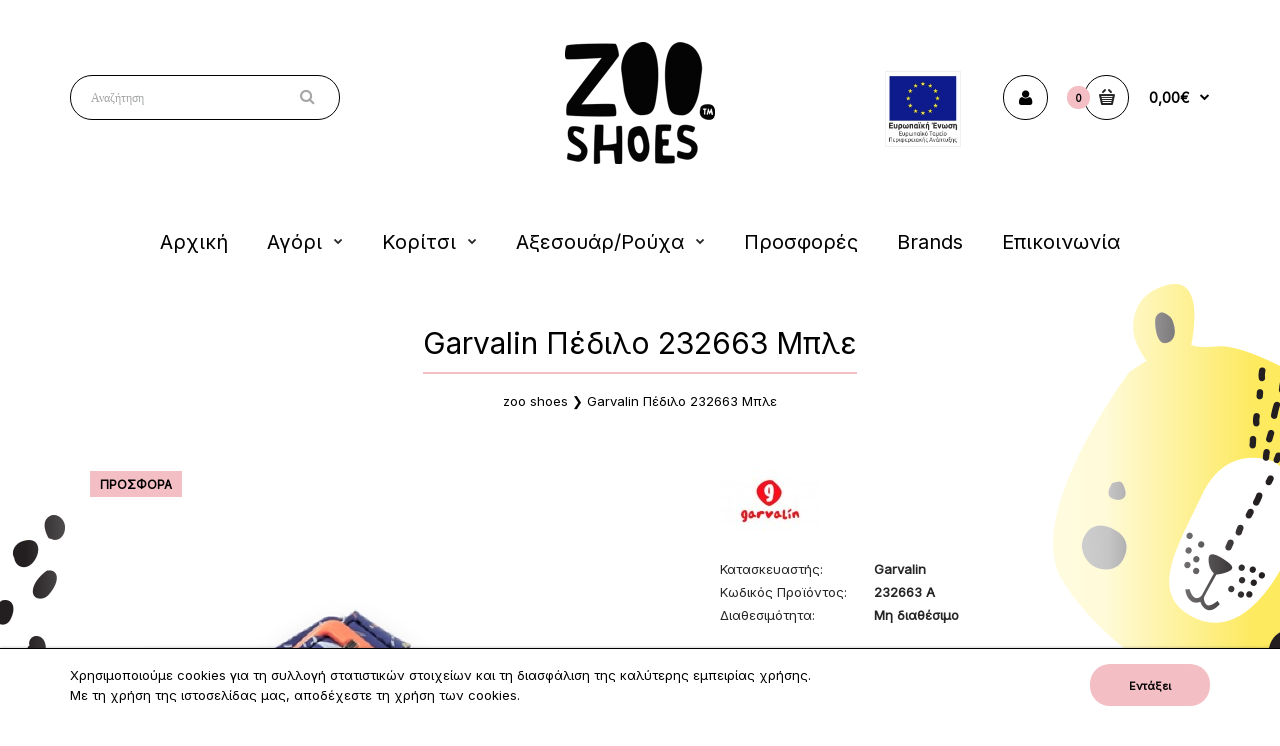

--- FILE ---
content_type: text/html; charset=utf-8
request_url: https://zooshoes.gr/Garvalin-%CE%A0%CE%AD%CE%B4%CE%B9%CE%BB%CE%BF-232663-AZUL-MARINO
body_size: 19890
content:
<!DOCTYPE html>
<!--[if IE 7]> <html lang="el" class="ie7 responsive" > <![endif]-->  
<!--[if IE 8]> <html lang="el" class="ie8 responsive" > <![endif]-->  
<!--[if IE 9]> <html lang="el" class="ie9 responsive" > <![endif]-->  
<!--[if !IE]><!--> <html lang="el" class="responsive" > <!--<![endif]-->  
<head>
	<title>Garvalin Πέδιλο 232663 Μπλε</title>
	<base href="https://zooshoes.gr/" />

	<!-- Meta -->
	<meta charset="utf-8">
	<meta http-equiv="X-UA-Compatible" content="IE=edge" />
		<meta name="viewport" content="width=device-width, initial-scale=1.0">
				<meta name="keywords" content="παιδικά παπούτσια, παιδικά πέδιλα, ανατομικά, αθλητικά πέδιλα, καλοκαιρινά παιδικά παπούτσια, " />
		<!-- Facebook Domain Verification -->
	<meta name="facebook-domain-verification" content="dcjjwc8ym52gv16tvrk7aklzenkgv1" />



		<link href="https://zooshoes.gr/Garvalin-Πέδιλο-232663-AZUL-MARINO" rel="canonical" />
		<link href="https://zooshoes.gr/image/catalog/zoo-logotype-150 ORIGINAL .png" rel="icon" />
			
	<link rel="stylesheet" type="text/css" href="catalog/view/theme/fastor/css/bootstrap.css" />
<link rel="stylesheet" type="text/css" href="catalog/view/theme/fastor/css/animate.css" />
<link rel="stylesheet" type="text/css" href="catalog/view/theme/fastor/css/stylesheet.css" />
<link rel="stylesheet" type="text/css" href="catalog/view/theme/fastor/css/responsive.css" />
<link rel="stylesheet" type="text/css" href="catalog/view/theme/fastor/css/menu.css" />
<link rel="stylesheet" type="text/css" href="catalog/view/theme/fastor/css/owl.carousel.css" />
<link rel="stylesheet" type="text/css" href="catalog/view/theme/fastor/css/font-awesome.min.css" />
<link rel="stylesheet" type="text/css" href="catalog/view/theme/fastor/css/filter_product.css" />
<link rel="stylesheet" type="text/css" href="catalog/view/theme/fastor/css/wide-grid.css" />
<style type="text/css">
					body,
		.product-filter .list-options select,
		.blog-article .post .box .box-heading {
			color: #262626;
		}
				
				a {
			color: #262626;
		}
				
				a:hover,
		div.pagination-results ul li.active {
			color: #f3bec4;
		}
		
		     		     
		     .product-info .radio-type-button span:hover,
		     .product-info .radio-type-button span.active,
		     .product-info .radio-type-button2 span:hover,
		     .product-info .radio-type-button2 span.active,
		     #main .mfilter-image ul li.mfilter-image-checked {
		          border-color: #f3bec4;
		     }
		     
		     .product-info .radio-type-button2 span.active {
		          background: #f3bec4;
		     }
				
				.compare-info .price-new, 
		.product-grid .product .price, 
		.product-list .actions > div .price,
		.product-info .price .price-new,
		ul.megamenu li .product .price,
		.mini-cart-total td:last-child,
		.cart-total table tr td:last-child,
		.mini-cart-info td.total,
		.advanced-grid-products .product .right .price,
		.product-list .name-actions > .price,
		.today-deals-products .product .price,
		.medic-last-in-stock .price,
		.architecture-products .product .right .price,
		.matrialarts-products .matrial-product .right .price,
		.today-deals-toys2-products .price,
		.today-deals-petshop2-products .price,
		.today-deals-shoes3-products .price,
		.today-deals-computer8-products .price,
		.today-deals-computer6-products .price,
		.holidays-products .product .right .price,
		.today-deals-computer6-products .countdown-section {
			color: #262626;
		}
				
				.product-list .name-actions > .price .price-old,
		.product-grid .product .price .price-old,
		.today-deals-products .product .price .price-old,
		.architecture-products .product .right .price .price-old,
		.today-deals-toys2-products .price .price-old,
		.today-deals-petshop2-products .price .price-old,
		.today-deals-shoes3-products .price .price-old,
		.today-deals-computer8-products .price .price-old,
		.today-deals-computer6-products .price .price-old {
			color: #808080;
		}
				
				.product-info .price .price-old {
			color: #808080;
		}
				
				body,
		.standard-body .full-width #mfilter-content-container > span:before {
			background: #ffffff;
		}
				
				.product-grid .product:hover:before,
		.product-list > div:hover {
			border-color: #fff;
		}
				
				.product-grid .product .only-hover ul li a,
		.architecture-products .product .right .only-hover ul li a,
		.product-list .name-actions ul li a,
		.today-deals-toys2-products .only-hover ul li a,
		.today-deals-petshop2-products .only-hover ul li a,
		.flower-product .right ul li a {
			background-color: #fff;
		}
				
				.product-grid .product .only-hover ul li a,
		.architecture-products .product .right .only-hover ul li a,
		.product-list .name-actions ul li a,
		.today-deals-toys2-products .only-hover ul li a,
		.today-deals-petshop2-products .only-hover ul li a,
		.flower-product .right ul li a {
			border-color: #000;
		}
				
				.product-grid .product .only-hover ul li a,
		.architecture-products .product .right .only-hover ul li a,
		.product-list .name-actions ul li a,
		.today-deals-toys2-products .only-hover ul li a,
		.today-deals-petshop2-products .only-hover ul li a,
		.flower-product .right ul li a {
			color: #000;
		}
				
				.product-grid .product .only-hover ul li a:hover,
		.architecture-products .product .right .only-hover ul li a:hover,
		.product-list .name-actions ul li a:hover,
		.today-deals-toys2-products .only-hover ul li a:hover,
		.today-deals-petshop2-products .only-hover ul li a:hover,
		.flower-product .right ul li a:hover {
			background-color: #fff;
		}
				
				.product-grid .product .only-hover ul li a:hover,
		.architecture-products .product .right .only-hover ul li a:hover,
		.product-list .name-actions ul li a:hover,
		.today-deals-toys2-products .only-hover ul li a:hover,
		.today-deals-petshop2-products .only-hover ul li a:hover,
		.flower-product .right ul li a:hover {
			border-color: #000;
		}
				
				.product-grid .product .only-hover ul li a:hover,
		.architecture-products .product .right .only-hover ul li a:hover,
		.product-list .name-actions ul li a:hover,
		.today-deals-toys2-products .only-hover ul li a:hover,
		.today-deals-petshop2-products .only-hover ul li a:hover,
		.flower-product .right ul li a:hover {
			color: #000;
		}
				
				
				.dropdown-menu {
			color: #262626;
		}
				
				.dropdown-menu li a,
		.dropdown-menu .mini-cart-info a,
		.ui-autocomplete li a {
			color: #262626 !important;
		}
				
				.dropdown-menu li a:hover,
		.dropdown-menu .mini-cart-info a:hover,
		.ui-autocomplete li a:hover,
		.ui-autocomplete li a.ui-state-focus {
			color: #f3bec4 !important;
		}
				
				textarea, 
		input[type="text"], 
		input[type="password"], 
		input[type="datetime"], 
		input[type="datetime-local"], 
		input[type="date"], 
		input[type="month"], 
		input[type="time"], 
		input[type="week"], 
		input[type="number"], 
		input[type="email"], 
		input[type="url"], 
		input[type="search"], 
		input[type="tel"], 
		input[type="color"], 
		.uneditable-input {
			background: #fff;
		}
				
				textarea:focus,
		input[type="text"]:focus,
		input[type="password"]:focus,
		input[type="datetime"]:focus,
		input[type="datetime-local"]:focus,
		input[type="date"]:focus,
		input[type="month"]:focus,
		input[type="time"]:focus,
		input[type="week"]:focus,
		input[type="number"]:focus,
		input[type="email"]:focus,
		input[type="url"]:focus,
		input[type="search"]:focus,
		input[type="tel"]:focus,
		input[type="color"]:focus,
		.uneditable-input:focus {
			background: #f5f5f5;
		}
				
				textarea, 
		input[type="text"], 
		input[type="password"], 
		input[type="datetime"], 
		input[type="datetime-local"], 
		input[type="date"], 
		input[type="month"], 
		input[type="time"], 
		input[type="week"], 
		input[type="number"], 
		input[type="email"], 
		input[type="url"], 
		input[type="search"], 
		input[type="tel"], 
		input[type="color"], 
		.uneditable-input {
			border: 1px solid #000;
		}
				
				textarea:focus,
		input[type="text"]:focus,
		input[type="password"]:focus,
		input[type="datetime"]:focus,
		input[type="datetime-local"]:focus,
		input[type="date"]:focus,
		input[type="month"]:focus,
		input[type="time"]:focus,
		input[type="week"]:focus,
		input[type="number"]:focus,
		input[type="email"]:focus,
		input[type="url"]:focus,
		input[type="search"]:focus,
		input[type="tel"]:focus,
		input[type="color"]:focus,
		.uneditable-input:focus {
			border: 1px solid #f3bec4;
		}
				
				textarea, 
		input[type="text"], 
		input[type="password"], 
		input[type="datetime"], 
		input[type="datetime-local"], 
		input[type="date"], 
		input[type="month"], 
		input[type="time"], 
		input[type="week"], 
		input[type="number"], 
		input[type="email"], 
		input[type="url"], 
		input[type="search"], 
		input[type="tel"], 
		input[type="color"], 
		.uneditable-input {
			color: #000;
		}
		
		.mfilter-price-inputs input {
		     color: #000 !important;
		}
				
				select {
			background: #fff;
		}
				
				select {
			border-color: #000;
		}
				
				select {
			color: #000;
		}
				
				.select:after,
		.product-filter .list-options .sort:after,
		.product-filter .list-options .limit:after {
			color: #f3bec4;
		}
				
				
				.product-filter,
		.product-list,
		.center-column .product-grid,
		.standard-body .full-width .center-column.content-with-background:before,
		.manufacturer-heading,
		.manufacturer-content,
		.center-column .tab-content,
		.body-other .standard-body .full-width .product-info:before,
		.product-info .cart,
		.box .box-content.products,
		.product-grid .product-hover .only-hover,
		html .mfp-iframe-scaler iframe,
		.quickview body,
		table.attribute tr, table.list tr, .wishlist-product table tr, .wishlist-info table tr, .compare-info tr, .checkout-product table tr, .table tr, .table,
		.spinner,
		img[src="image/catalog/blank.gif"],
		#mfilter-content-container > span:before,
		.cart-info table tr,
		.center-column .panel-heading,
		.center-column .panel-body,
		.popup,
		.product-block,
		.review-list .text,
		.modal-content,
		.product-info .product-image,
		.product-page-type-2 .standard-body .full-width .overflow-thumbnails-carousel,
		.product-page-type-2 .standard-body .full-width .product-info .product-center:before,
		.main-fixed3 .main-content .background,
		.product-grid-type-2 .product-grid .product:hover:before,
		.product-grid-type-3 .product-grid .product:hover:before,
		.product-grid-type-5 .product-grid .product:hover:before,
		.tab-content,
		.news.v2  .media-body .bottom {
			background-color: none !important;
		}
		
		.review-list .text:after,
		#main .post .comments-list .text:after {
		     border-bottom-color: none;
		}
		
		.product-grid .product:before {
		     border-color: none;
		}
		
		     		     .product-filter,
		     .product-list,
		     .center-column .product-grid,
		     .standard-body .full-width .center-column.content-with-background:before,
		     .manufacturer-heading,
		     .manufacturer-content,
		     .center-column .tab-content,
		     .body-other .standard-body .full-width .product-info:before,
		     .product-info .cart,
		     .box .box-content.products,
		     .product-grid .product-hover .only-hover,
		     table.attribute tr, table.list tr, .wishlist-product table tr, .wishlist-info table tr, .compare-info tr, .checkout-product table tr, .table tr, .table,
		     .cart-info table tr,
		     .center-column .panel-heading,
		     .center-column .panel-body,
		     .product-block,
		     .review-list .text,
		     .product-info .product-image,
		     .product-page-type-2 .standard-body .full-width .overflow-thumbnails-carousel,
		     .product-page-type-2 .standard-body .full-width .product-info .product-center:before,
		     .main-fixed3 .main-content .background,
		     .product-grid-type-2 .product-grid .product:hover:before,
		     .product-grid-type-3 .product-grid .product:hover:before,
		     .product-grid-type-5 .product-grid .product:hover:before,
		     .tab-content {
		     	background: none !important;
		     }
		     
		     img[src="image/catalog/blank.gif"],
		     #mfilter-content-container > span:before,
		     .popup,
		     .spinner,
		     html .mfp-iframe-scaler iframe,
		     .quickview body,
		     .modal-content,
		     .news.v2  .media-body .bottom {
		          background-color: #ffffff !important;
		     }
		     
		     .review-list .text:after,
		     #main .post .comments-list .text:after {
		          border-bottom-color: transparent;
		     }
		     
		     .product-grid .product:before {
		          border-color: transparent;
		     }
		     				
				table.attribute,
		table.list,
		.wishlist-product table,
		.wishlist-info table,
		.compare-info,
		.cart-info table,
		.checkout-product table,
		.table,
		table.attribute td,
		table.list td,
		.wishlist-product table td,
		.wishlist-info table td,
		.compare-info td,
		.cart-info table td,
		.checkout-product table td,
		.table td ,
		.manufacturer-list,
		.manufacturer-heading,
		.center-column .panel-body,
		.review-list .text,
		.product-info .cart,
		.product-info .cart .links,
		.product-info .cart .links a:last-child,
		.product-info .cart .minimum,
		.product-info .review,
		.border-width-1 .standard-body .full-width .col-md-12 .col-md-12.center-column .cart-info thead td:first-child:before,
		.cart-info table thead td,
		#main .center-column .panel-heading,
		.main-fixed .center-column .panel:last-child, .standard-body .full-width .center-column .panel:last-child, .standard-body .fixed .center-column .panel:last-child,
		.center-column .panel-body,
		.body-white.checkout-checkout .standard-body .full-width .center-column .panel:last-child,
		.manufacturer-content,
		.product-block,
		.modal-header,
		.product-info .thumbnails li img, .product-info .thumbnails-carousel img,
		.product-info .product-image,
		.box-type-15 .col-sm-12 .box.box-with-products .box-content,
		.box-type-15 .col-md-12 .box.box-with-products .box-content,
		.box-type-15 .col-sm-12 .filter-product .tab-content,
		.box-type-15 .col-md-12 .filter-product .tab-content,
		.body-white.module-faq .standard-body #main .full-width .center-column .faq-section:last-child .panel:last-child,
		.product-info .radio-type-button2 span,
		.product-info .radio-type-button span,
		#main .mfilter-image ul li,
		.news.v2  .media-body .bottom,
		.news.v2 .media-body .date-published,
		#main .post .comments-list .text,
		#main .posts .post .post-content,
		#main .post .date-published,
		#main .post .meta,
		#main .post .post-content,
		.category-wall ul li a,
		.more-link,
		.body-white-type-2.checkout-cart .main-fixed .center-column > form > *:first-child,
		#main .quickcheckout-content,
		#main .quickcheckout-cart thead td,
		#main .quickcheckout-cart tbody td,
		#main table.quickcheckout-cart {
			border-color: rgba(0, 0, 0, 0.1);
		}
		
		.product-info .description,
		.category-list {
		     background: none;
		     border-bottom: 1px solid rgba(0, 0, 0, 0.1);
		}
		
		.product-info .options,
		.product-list,
		.list-box li {
		     background: none;
		     border-top: 1px solid rgba(0, 0, 0, 0.1);
		}
		
		     .list-box li:first-child {
		          border: none;
		     }
		
		.box-with-products .clear:before,
		.box-with-products .clear:after,
		.product-grid .product:before,
		.product-list > div:before,
		.product-list .name-actions:before,
		.product-list .desc:before,
		.center-column .product-grid:before,
		.center-column .product-grid:after,
		.product-grid > .row:before,
		.category-info:before,
		.refine_search_overflow:after,
		.tab-content:before,
		.tab-content:after,
		.product-filter .list-options .limit:before,
		.product-filter .list-options .sort:before,
		.product-filter .options .product-compare:before,
		.is-countdown .countdown-section:after,
		#main .quickcheckout-heading,
		#main .quickcheckout-cart thead td {
		     background: rgba(0, 0, 0, 0.1);
		}
		
		#main .quickcheckout-heading,
		#main .quickcheckout-cart thead td {
			color: #fff;
		}
		
		.review-list .text:before,
		#main .post .comments-list .text:before {
			border-bottom-color: rgba(0, 0, 0, 0.1);
		}
		
		@media (max-width: 500px) {
		     .responsive #main .product-grid .row > div.col-xs-6 .product:after {
		          background: rgba(0, 0, 0, 0.1);
		     }
		}
		
		@media (max-width: 767px) {
		     .responsive .product-grid .row > div.col-xs-6 .product:after {
		          background: rgba(0, 0, 0, 0.1);
		     }
		}
				
				
				
				
				
				
				
				
				
				.box .box-heading,
		.product-block .title-block,
		.refine_search,
		.market-products-categories > ul > li > a {
			border-bottom-color: #fdeb5e;
		}
				
				
				.col-sm-3 .box-no-advanced.box .box-content, .col-sm-4 .box-no-advanced.box .box-content, .col-md-3 .box-no-advanced.box .box-content, .col-md-4 .box-no-advanced.box .box-content {
			border-color: #f3bec4;
		}
		
		.col-sm-3 .box-no-advanced.box .box-heading, .col-sm-4 .box-no-advanced.box .box-heading, .col-md-3 .box-no-advanced.box .box-heading, .col-md-4 .box-no-advanced.box .box-heading {
		     border-color: #f3bec4;
		}
		
     						
				
				
				
				
				
				
				.col-sm-3 .box-no-advanced.box .box-heading, .col-sm-4 .box-no-advanced.box .box-heading, .col-md-3 .box-no-advanced.box .box-heading, .col-md-4 .box-no-advanced.box .box-heading,
		.col-sm-3 .blog-module.box .box-heading, .col-sm-4 .blog-module.box .box-heading, .col-md-3 .blog-module.box .box-heading, .col-md-4 .blog-module.box .box-heading {
			border-bottom-color: #f3bec4;
		}
				
				
				
				
				
				
				
				
				
				
				
				
				
				
				
				
				
				
				
				
				
				
				
				
				
				
				
				.top-bar {
			background: #494b56;
		}
				
				
				
				#top .welcome-text,
		.top-bar .welcome-text {
			color: #9d9ea8;
		}
				
				#top .welcome-text a,
		.top-bar .welcome-text a {
			color: #fff;
		}
				
				
				
				.megamenu-background {
			border-bottom-color: none;
		}
		
		     		     .megamenu-background {
		          border-bottom: none;
		     }
		     				
				
				
				.top-bar .menu li a,
		.header-type-9 #top #header-center .menu li a,
		.header-type-17 #top #header-left .menu li a,
		.header-type-26 #top .menu li a {
			color: #000;
		}
				
				.top-bar .menu li a:hover,
		.header-type-9 #top #header-center .menu li a:hover,
		.header-type-17 #top #header-left .menu li a:hover,
		.header-type-26 #top .menu li a:hover {
			color: #a7a5a6;
		}
				
				#top .search_form input {
			background: #ffffff;
		}
				
				
				#top .search_form input {
			border: 1px solid #000;
		}
				
				#top .search_form input:focus {
			border: 1px solid #000;
		}
				
				#top .search_form input {
			color: #a5a7a6;
		}
		
		#top .search_form input::-webkit-input-placeholder { /* WebKit, Blink, Edge */
		    color:    #a5a7a6;
		}
		
		#top .search_form input:-moz-placeholder { /* Mozilla Firefox 4 to 18 */
		   color:    #a5a7a6;
		   opacity:  1;
		}
		
		#top .search_form input::-moz-placeholder { /* Mozilla Firefox 19+ */
		   color:    #a5a7a6;
		   opacity:  1;
		}
		
		#top .search_form input:-ms-input-placeholder { /* Internet Explorer 10-11 */
		   color:    #a5a7a6;
		}
				
				.search_form .button-search, 
		.search_form .button-search2 {
			color: #a5a7a6;
		}
				
				#top .dropdown > a:after {
			color: #a5a7a6;
		}
				
				#top .dropdown > a {
			color: #a5a7a6;
		}
				
				#top .dropdown:hover > a {
			color: #fff;
		}
				
				#top .dropdown:hover > a:after {
			color: #fff;
		}
				
				#top .my-account,
		.rtl .header-type-10 #top .my-account {
			border-color: #000;
					}
				
				#top .my-account {
			background: #fff;
		}
				
				
				#top .my-account,
		.header-type-23 .dropdown i {
			color: #000;
		}
				
				#top .my-account:hover,
		.rtl .header-type-10 #top .my-account:hover {
			border-color: #000;
		}
				
				#top .my-account:hover {
			background: #f3bec4;
		}
				
				
				#top .my-account:hover,
		.header-type-23 .dropdown:hover i {
			color: #fff;
		}
				
				#top #cart_block .cart-heading .cart-icon,
		.cart-block-type-2 #top #cart_block .cart-heading,
		.cart-block-type-9 #top #cart_block .cart-heading,
		.cart-block-type-8 #top #cart_block .cart-heading,
		.cart-block-type-7 #top #cart_block .cart-heading,
		.cart-block-type-4 #top #cart_block .cart-heading,
		.cart-block-type-6 #top #cart_block .cart-heading,
		.cart-block-type-8 #top #cart_block .cart-heading p,
		.cart-block-type-4 #top #cart_block .cart-heading .cart-icon,
		.rtl .cart-block-type-8 #top #cart_block .cart-heading p,
		.rtl .header-type-10 #top #cart_block .cart-heading .cart-icon,
		.rtl .cart-block-type-4 #top #cart_block .cart-heading .cart-icon {
			border-color: #000;
		}
		
		     		     
				
				#top #cart_block .cart-heading .cart-icon,
		.cart-block-type-2 #top #cart_block .cart-heading,
		.cart-block-type-9 #top #cart_block .cart-heading,
		.cart-block-type-8 #top #cart_block .cart-heading,
		.cart-block-type-7 #top #cart_block .cart-heading,
		.cart-block-type-4 #top #cart_block .cart-heading {
			background: #fff;
		}
				
				
				#top #cart_block:hover .cart-heading .cart-icon,
		.cart-block-type-2 #top #cart_block:hover .cart-heading,
		.cart-block-type-9 #top #cart_block:hover .cart-heading,
		.cart-block-type-8 #top #cart_block:hover .cart-heading,
		.cart-block-type-7 #top #cart_block:hover .cart-heading,
		.cart-block-type-4 #top #cart_block:hover .cart-heading,
		.cart-block-type-6 #top #cart_block:hover .cart-heading,
		.cart-block-type-8 #top #cart_block:hover .cart-heading p,
		.cart-block-type-4 #top #cart_block:hover .cart-heading .cart-icon,
		.rtl .cart-block-type-8 #top #cart_block:hover .cart-heading p,
		.rtl .header-type-10 #top #cart_block:hover .cart-heading .cart-icon,
		.rtl .cart-block-type-4 #top #cart_block:hover .cart-heading .cart-icon {
			border-color: #000;
		}
		
		     				
				#top #cart_block:hover .cart-heading .cart-icon,
		.cart-block-type-2 #top #cart_block:hover .cart-heading,
		.cart-block-type-9 #top #cart_block:hover .cart-heading,
		.cart-block-type-8 #top #cart_block:hover .cart-heading,
		.cart-block-type-7 #top #cart_block:hover .cart-heading,
		.cart-block-type-4 #top #cart_block:hover .cart-heading {
			background: #f3bec4;
		}
				
				
				#top #cart_block .cart-heading .cart-count {
			color: #000;
		}
				
				#top #cart_block .cart-heading .cart-count {
			background-color: #f3bec4;
		}
				
				
				#top #cart_block .cart-heading p {
			color: #000;
		}
				
				#top #cart_block .cart-heading p:after {
			color: #000;
		}
				
				#top #cart_block:hover .cart-heading .cart-count {
			color: #fff;
		}
				
				#top #cart_block:hover .cart-heading .cart-count {
			background-color: #000;
		}
				
				
				#top #cart_block:hover .cart-heading p {
			color: #f3bec4;
		}
				
				#top #cart_block:hover .cart-heading p:after {
			color: #333333;
		}
				
				#main .mfilter-slider-slider .ui-slider-handle, #main #mfilter-price-slider .ui-slider-handle {
		     background: #f3bec4 !important;
		}
				
				#main .mfilter-slider-slider .ui-slider-range, #main #mfilter-price-slider .ui-slider-range {
		     background: #fdeb5e !important;
		}
				
				ul.megamenu > li.with-sub-menu > a strong:after {
			color: #262626;
		}
				
				ul.megamenu > li.with-sub-menu:hover > a strong:after {
			color: #f3bec4;
		}
				
				
				
				ul.megamenu > li > a {
			color: #000000;
		}
				
				ul.megamenu > li:hover > a,
		ul.megamenu > li.active > a,
		ul.megamenu > li.home > a {
			color: #a5a7a6;
		}
				
				
				
				
				
				
				
				
				
				
				
				
				
				
				
				
				
				
				
				
				
				
				ul.megamenu li .sub-menu .content {
			color: #262626;
		}
				
				ul.megamenu li .sub-menu .content a {
			color: #262626;
		}
				
				ul.megamenu li .sub-menu .content a:hover,
		ul.megamenu li .sub-menu .content .hover-menu .menu ul li:hover > a {
			color: #f3bec4;
		}
				
				ul.megamenu li .sub-menu .content .hover-menu a.with-submenu:before {
			color: #262626;
		}
				
				ul.megamenu li .sub-menu .content .hover-menu a.with-submenu:after,
		ul.megamenu li .sub-menu .content .hover-menu li:hover > a.with-submenu:before {
			color: #f3bec4;
		}
				
				ul.megamenu li .sub-menu .content .static-menu a.main-menu{
			color: #262626;
		}
				
				ul.megamenu li .sub-menu .content .static-menu a.main-menu:hover {
			color: #f3bec4;
		}
				
				ul.megamenu li .sub-menu .content .static-menu a.main-menu:after {
			background: #f3bec4;
		}
				
				.megamenuToogle-wrapper {
			background-color: #fff;
		}
		
		     @media (max-width: 991px) {
		          .responsive .standard-body .full-width .megamenu-background .megaMenuToggle:before {
		               background-color: #fff;
		          }
		     }
				
				
				.megamenuToogle-wrapper .container {
			color: #262626;
		}
				
				.megamenuToogle-wrapper .container > div span {
			background: #262626;
		}
				
				.megamenuToogle-wrapper:hover,
		.active .megamenuToogle-wrapper {
			background-color: #fff;
		}
				
				
				.megamenuToogle-wrapper:hover .container,
		.active .megamenuToogle-wrapper .container {
			color: #f3bec4;
		}
				
				.megamenuToogle-wrapper:hover .container > div span,
		.active .megamenuToogle-wrapper .container > div span {
			background: #f3bec4;
		}
				
				@media (max-width: 991px) {
     		.responsive .horizontal .megamenu-wrapper {
     			background: #fff !important;
     		}
		}
				
				
				@media (max-width: 991px) {
			.responsive .horizontal ul.megamenu > li > a {
				color: #262626 !important;
			}
		}
				
				@media (max-width: 991px) {
			.responsive .horizontal ul.megamenu > li:hover > a,
			.responsive .horizontal ul.megamenu > li.active > a {
				color: #f3bec4 !important;
			}
		}
				
				@media (max-width: 991px) {
			.responsive .horizontal ul.megamenu > li {
				border-top-color: #e6e6e6 !important;
			}
		}
				
				@media (max-width: 991px) {
			.responsive ul.megamenu > li:hover,
			.responsive ul.megamenu > li.active {
				background: #fafafa !important;
			}
		}
				
				@media (max-width: 991px) {
			.responsive ul.megamenu > li.with-sub-menu .open-menu,
			.responsive ul.megamenu > li.with-sub-menu .close-menu {
				color: #262626 !important;
			}
		}
				
				
				
				
				
				
				#main .breadcrumb .background {
			background: #fff;
		}
				
				
				
				
				.breadcrumb .container h1 {
			color: #000;
		}
				
				.breadcrumb .container h1 {
			border-bottom-color: #f3bec4;
		}
				
				.breadcrumb ul,
		.breadcrumb ul a {
			color: #000;
		}
				
				.breadcrumb ul a:hover {
			color: #f3bec4;
		}
				
				.next-product .right .price {
			color: #f3bec4;
		}
				
				
				
				
				.button-previous-next:hover {
			background: #f3bec4;
		}
				
				.button-previous-next:hover {
			border-color: #f3bec4;
		}
				
				.button-previous-next:hover {
			color: #fff;
		}
				
				#main .box-with-categories .box-content {
			background: #fff !important;
		}
				
				
				
				.box-category > ul li {
			border-top-color: #e6e6e6;
		}
				
				#main .box-category ul li > a {
			color: #262626;
		}
				
				#main .box-category ul li > a:hover {
			color: #f3bec4;
		}
				
				#main .box-category ul li a.active {
			color: #f3bec4;
		}
				
				.box-category > ul li > a:hover, 
		.box-category > ul li:hover > a, 
		.box-category > ul li a.active {
			background: #fafafa;
		}
				
				#main .box-category ul li .head a {
			color: #262626;
		}
				
				.box-with-categories .box-heading {
			background: #f3bec4;
		}
				
				
				.box-with-categories .box-heading {
			color: #fff;
		}
				
				
				
				
				
				
				
				
				.box > .prev, 
		.box > .next,
		.product-info .thumbnails-carousel .owl-buttons .owl-prev, 
		.product-info .thumbnails-carousel .owl-buttons .owl-next,
		div.pagination-results ul li,
		.tab-content .prev-button,
		.tab-content .next-button {
			background: #fff;
		}
				
				
				.box > .prev, 
		.box > .next,
		.product-info .thumbnails-carousel .owl-buttons .owl-prev, 
		.product-info .thumbnails-carousel .owl-buttons .owl-next,
		div.pagination-results ul li,
		.tab-content .prev-button,
		.tab-content .next-button {
			color: #000;
		}
				
				.box > .prev, 
		.box > .next,
		.product-info .thumbnails-carousel .owl-buttons .owl-prev, 
		.product-info .thumbnails-carousel .owl-buttons .owl-next,
		div.pagination-results ul li,
		.tab-content .prev-button,
		.tab-content .next-button {
			border-color: #000;
		}
				
				.box > .prev:hover, 
		.box > .next:hover,
		.product-info .thumbnails-carousel .owl-buttons .owl-prev:hover, 
		.product-info .thumbnails-carousel .owl-buttons .owl-next:hover,
		div.pagination-results ul li:hover,
		.tab-content .prev-button:hover,
		.tab-content .next-button:hover {
			background: #f3bec4;
		}
				
				
				.box > .prev:hover, 
		.box > .next:hover,
		.product-info .thumbnails-carousel .owl-buttons .owl-prev:hover, 
		.product-info .thumbnails-carousel .owl-buttons .owl-next:hover,
		div.pagination-results ul li:hover,
		.tab-content .prev-button:hover,
		.tab-content .next-button:hover {
			color: #fff;
		}
				
				.box > .prev:hover, 
		.box > .next:hover,
		.product-info .thumbnails-carousel .owl-buttons .owl-prev:hover, 
		.product-info .thumbnails-carousel .owl-buttons .owl-next:hover,
		div.pagination-results ul li:hover,
		.tab-content .prev-button:hover,
		.tab-content .next-button:hover {
			border-color: #000;
		}
				
				.filter-product .filter-tabs ul > li.active > a, .filter-product .filter-tabs ul > li.active > a:hover, .filter-product .filter-tabs ul > li.active > a:focus, .htabs a.selected, .htabs a:hover {
			color: #262626;
		}
				
				.htabs a.selected:before,
		.filter-product .filter-tabs ul > li.active > a:before {
			background: #f3bec4;
		}
				
				.filter-product .filter-tabs ul > li > a,
		.htabs a {
			color: #9d9ea8;
		}
				
				
				
				
				
				
				
				
				.popup h4:after {
			background: #f3bec4;
		}
				
				
				
				
				
				
				
				
				
				body .popup-module .mfp-close {
			border-color: #f3bec4;
		}
				
				body .popup-module .mfp-close {
			color: #f3bec4;
		}
				
				body .popup-module .mfp-close:hover {
			background: #f3bec4;
		}
				
				body .popup-module .mfp-close:hover {
			border-color: #f3bec4;
		}
				
				body .popup-module .mfp-close:hover {
			color: #fff;
		}
				
				
				
				
				
				.camera_wrap .owl-controls .owl-buttons .owl-prev:hover, .camera_wrap .owl-controls .owl-buttons .owl-next:hover,
		#main .tp-leftarrow.default:hover,
		#main .tp-rightarrow.default:hover,
		#main .post .post-media .media-slider .owl-controls .owl-buttons .owl-prev:hover,
		#main .post .post-media .media-slider .owl-controls .owl-buttons .owl-next:hover {
			background: #f3bec4;
		}
				
				
				.camera_wrap .owl-controls .owl-buttons .owl-prev:hover:before, .camera_wrap .owl-controls .owl-buttons .owl-next:hover:before,
		#main .tp-leftarrow.default:hover:before,
		#main .tp-rightarrow.default:hover:before,
		#main .post .post-media .media-slider .owl-controls .owl-buttons .owl-prev:hover:before,
		#main .post .post-media .media-slider .owl-controls .owl-buttons .owl-next:hover:before {
			color: #fff;
		}
				
				
				
				
				.sale {
			background: #f3bec4;
		}
				
				
				.sale {
			color: #000;
		}
				
				
				#main .new {
			background: #fdeb5e;
		}
				
				
				#main .new {
			color: #000;
		}
				
				
				.rating i.active {
			color: #f3bec4;
		}
				
				.button, .btn {
			color: #000 !important;
		}
				
				.button, .btn {
			background: #f3bec4 !important;
		}
				
				.button, .btn {
			border: 1px solid #f3bec4 !important;
		}
				
				
				.button:hover, .btn:hover {
			color: #fff !important;
		}
				
				.button:hover, .btn:hover {
			border: 1px solid #000 !important;
		}
				
				.button:hover, .btn:hover {
			background: #f3bec4 !important;
		}
				
				
				.buttons .left .button, .buttons .center .button, .btn-default, .input-group-btn .btn-primary {
			color: #fff !important;
		}
				
				
				.buttons .left .button, .buttons .center .button, .btn-default, .input-group-btn .btn-primary {
			background: #000 !important;
		}
				
				
				.buttons .left .button:hover, .buttons .center .button:hover, .btn-default:hover, .input-group-btn .btn-primary:hover {
			color: #fff !important;
		}
				
				
				.buttons .left .button:hover, .buttons .center .button:hover, .btn-default:hover, .input-group-btn .btn-primary:hover {
			background: #000 !important;
		}
				
				
				
				
				
				
				
				
				.footer .pattern,
		.footer .pattern a {
			color: #9d9ea8;
		}
				
				.footer .pattern a {
			color: #9d9ea8;
		}
				
				.footer .pattern a:hover {
			color: #fff;
		}
				
				.footer h4 {
			color: #fff;
		}
				
				.footer h4 {
			border-bottom-color: #f3bec4;
		}
				
				.footer .background,
		.standard-body .footer .background,
		.copyright .background,
		.standard-body .copyright .background {
			background: #494b56;
		}
				
				
				.footer-button {
			color: #fff !important;
		}
				
				.footer-button {
			background: #000;
		}
				
				
				.footer-button:hover {
			color: #000 !important;
		}
				
				.footer-button:hover {
			background: #f3bec4;
		}
				
				
				#main .post .date-published,
		#main .news.v2 .media-body .bottom,
		.cosmetics-news .media .date-published,
		.medic-news .media .date-published,
		.wine-news .media .date-published,
		.cameras-news .media .date-published {
			color: #f3bec4;
		}
				
				#main .post .meta > li a {
			color: #f3bec4;
		}
				
				#main .post .meta > li a:hover {
			color: #262626;
		}
				
				#main .tagcloud a,
		#main .post .tags a,
		#main .news .media-body .tags a,
		#main .posts .post .tags a,
		.cosmetics-news .media .tags a,
		.cameras-news .media .tags a {
			color: #fff;
		}
				
				#main .tagcloud a,
		#main .post .tags a,
		#main .news .media-body .tags a,
		#main .posts .post .tags a,
		.cosmetics-news .media .tags a,
		.cameras-news .media .tags a {
			background: #f3bec4;
		}
				
				
				#main .tagcloud a:hover,
		#main .post .tags a:hover,
		#main .news .media-body .tags a:hover,
		#main .posts .post .tags a:hover,
		.cosmetics-news .media .tags a:hover,
		.cameras-news .media .tags a:hover {
			color: #fff;
		}
				
				#main .tagcloud a:hover,
		#main .post .tags a:hover,
		#main .news .media-body .tags a:hover,
		#main .posts .post .tags a:hover,
		.cosmetics-news .media .tags a:hover,
		.cameras-news .media .tags a:hover {
			background: #262626;
		}
				
				
				
				
				#main .posts .button-more,
		.wine-news .button-more {
			color: #f3bec4;
		}
				
				#main .posts .button-more:hover,
		.wine-news .button-more:hover {
			background: #f3bec4;
		}
				
				#main .posts .button-more:hover,
		.wine-news .button-more:hover {
			border-color: #f3bec4;
		}
				
				#main .posts .button-more:hover,
		.wine-news .button-more:hover {
			color: #fff;
		}
						
			body,
		textarea, input[type="text"], input[type="password"], input[type="datetime"], input[type="datetime-local"], input[type="date"], input[type="month"], input[type="time"], input[type="week"], input[type="number"], input[type="email"], input[type="url"], input[type="search"], input[type="tel"], input[type="color"], .uneditable-input, select {
			font-size: 13px;
			font-weight: 400 !important;
					}
		
		ul.megamenu .megamenu-label,
		#main .news .media-body h5,
		#main .posts .post .post-title {
		     		}
		
		@media (max-width: 767px) {
		     .responsive ul.megamenu li .sub-menu .content .hover-menu .menu ul li a,
		     .responsive ul.megamenu li .sub-menu .content .static-menu .menu ul li a {
		          		     }
		}
		     
				body.firefox-mac,
		body.firefox-mac input,
		body.firefox-mac select {
		     font-weight: 300 !important;
		}
				
				
				
				
				
		.center-column .panel-heading h4 {
		     		}
		
		.dropdown-menu,
		body .dropdown-menu > li > a,
		.top-bar .menu li a,
		#top .dropdown > a,
		.product-info .cart .add-to-cart p,
		.header-notice,
		.header-type-9 #top #header-center .menu li a,
		.welcome-text,
		.header-type-16 #top #header-left .menu li {
			font-size: 12px;
		}
		
				
		.product-filter .options .product-compare a,
		.product-info .cart .links a,
		.button-previous-next,
		.footer-button,
		.button-white-with-red-text,
		table.attribute thead td,
		table.list thead td,
		.wishlist-product table thead td,
		.wishlist-info table thead td,
		.compare-info thead td,
		.checkout-product table thead td,
		.table thead td,
		.cart-info table thead td,
		.manufacturer-heading,
		.center-column .panel-heading h4,
		ul.box-filter > li > span,
		.popup .form-contact .contact-label label,
		.categories-wall .category-wall .more-categories,
		.mfilter-heading,
		.product-info .options2 > div > label {
			font-size: 11px !important;
			
						text-transform: none !important;
					}

		ul.megamenu li .sub-menu .content .static-menu a.main-menu {
			font-size: 20px;
			font-weight: 500 !important;
						
						
						line-height: 1.6;
					}
		
		ul.megamenu > li > a strong,
		.megamenuToogle-wrapper .container {
			font-size: 16px;
			font-weight: 500 !important;
						
					}
		
				.horizontal ul.megamenu > li > a,
		.megamenuToogle-wrapper .container {
		     line-height: 1.6;
		}
				
		.box .box-heading,
		.center-column h1, 
		.center-column h2, 
		.center-column h3, 
		.center-column h4, 
		.center-column h5, 
		.center-column h6,
		.products-carousel-overflow .box-heading,
		.htabs a,
		.product-info .options h2,
		h3,
		h4,
		h6,
		.product-block .title-block,
		.filter-product .filter-tabs ul > li > a,
		.popup h4,
		.product-info .product-name a,
		legend {
			font-size: 20px;
			font-weight: 500 !important;
						
					}
		
		.box-with-categories .box-heading,
		.vertical .megamenuToogle-wrapper .container {
			font-size: 14px;
			font-weight: 600 !important;
						
					}
		
				.box-with-categories .box-heading,
		.vertical .megamenuToogle-wrapper .container {
		     line-height: 1.6;
		}
				
		.box-category ul li > a,
		.vertical ul.megamenu > li > a strong {
			font-size: 14px;
			font-weight: 600 !important;
						
						
						line-height: 1.6;
					}
		
		     		
				
		.sale,
		#main .new {
			font-size: 11px;
			font-weight: 600 !important;
						
						text-transform: none;
						
						line-height: 1.6;
					}
		
		.footer h4,
		.custom-footer h4 {
			font-size: 20px;
			font-weight: 500 !important;
						
					}
		
		.breadcrumb .container h1 {
			font-size: 30px;
			font-weight: 500 !important;
						
					}
		
		.button,
		.btn,
		.footer-button {
			font-size: 11px !important; 
			font-weight: 600 !important;
						
						text-transform: none;
						
						line-height: 1.6;
					}
		
				
				
				
		.product-grid .product .price,
		.advanced-grid-products .product .right .price,
		#top #cart_block .cart-heading p strong,
		.cart-total table tr td:last-child,
		.mini-cart-info td.total,
		.mini-cart-total td:last-child,
		.today-deals-products .product .price,
		.architecture-products .product .right .price,
		.matrialarts-products .matrial-product .right .price {
			font-size: 14px;
			font-weight: 600 !important;
		}
		
				
		.product-info .price .price-new {
			font-size: 36px;
			font-weight: 600 !important;
		}
		
		.product-list .name-actions > .price {
			font-size: 24px;
			font-weight: 600 !important;
		}
		
		.price-old,
		.today-deals-products .product .price .price-old,
		.architecture-products .product .right .price .price-old {
			font-size: 14px;
			font-weight: 600;
		}
	</style>

<style type="text/css">
		 
	body { background-image:url(image/catalog/zoo-bg2.gif);background-position:top center;background-repeat:no-repeat !important;background-attachment:scroll !important; }
			
				
				
				
				
				
				
				
               	
		
		
		
		
		
	</style>
	
		<link rel="stylesheet" href="catalog/view/theme/fastor/skins/store_default/Fashion4/css/custom_code.css">
		
						<link rel="stylesheet" type="text/css" href="catalog/view/javascript/jquery/magnific/magnific-popup.css" media="screen" />
								<link rel="stylesheet" type="text/css" href="catalog/view/javascript/jquery/datetimepicker/bootstrap-datetimepicker.min.css" media="screen" />
								<link rel="stylesheet" type="text/css" href="catalog/view/javascript/jquery/option-product/dd.css" media="screen" />
				
	<link rel="stylesheet" type="text/css" href="catalog/view/javascript/jquery/magnific/magnific-popup.css" media="screen" />
	
		    
    <script type="text/javascript" src="catalog/view/theme/fastor/js/jquery-2.1.1.min.js"></script>
<script type="text/javascript" src="catalog/view/theme/fastor/js/jquery-migrate-1.2.1.min.js"></script>
<script type="text/javascript" src="catalog/view/theme/fastor/js/jquery.easing.1.3.js"></script>
<script type="text/javascript" src="catalog/view/theme/fastor/js/bootstrap.min.js"></script>
<script type="text/javascript" src="catalog/view/theme/fastor/js/twitter-bootstrap-hover-dropdown.js"></script>
<script type="text/javascript" src="catalog/view/theme/fastor/js/echo.min.js"></script>
<script type="text/javascript" src="catalog/view/theme/fastor/js/common.js"></script>
<script type="text/javascript" src="catalog/view/theme/fastor/js/tweetfeed.min.js"></script>
<script type="text/javascript" src="catalog/view/theme/fastor/js/bootstrap-notify.min.js"></script>
    
        
    <script type="text/javascript" src="catalog/view/theme/fastor/js/owl.carousel.min.js"></script>
    
            	<script type="text/javascript" src="catalog/view/theme/fastor/js/jquery-ui-1.10.4.custom.min.js"></script>
        
    <script type="text/javascript" src="catalog/view/javascript/jquery/magnific/jquery.magnific-popup.min.js"></script>
	
	<script type="text/javascript">
		var responsive_design = 'yes';
	</script>
	
						<script type="text/javascript" src="catalog/view/javascript/jquery/magnific/jquery.magnific-popup.min.js"></script>
										<script type="text/javascript" src="catalog/view/javascript/jquery/datetimepicker/moment.js"></script>
										<script type="text/javascript" src="catalog/view/javascript/jquery/datetimepicker/bootstrap-datetimepicker.min.js"></script>
										<script type="text/javascript" src="catalog/view/javascript/jquery/option-product/jquery.dd.min.js"></script>
										<script type="text/javascript" src="https://www.google.com/recaptcha/api.js"></script>
						
		
		<!-- Facebook Pixel Code -->
				<script>
				!function(f,b,e,v,n,t,s)
				{if(f.fbq)return;n=f.fbq=function(){n.callMethod?
				n.callMethod.apply(n,arguments):n.queue.push(arguments)};
				if(!f._fbq)f._fbq=n;n.push=n;n.loaded=!0;n.version='2.0';
				n.queue=[];t=b.createElement(e);t.async=!0;
				t.src=v;s=b.getElementsByTagName(e)[0];
				s.parentNode.insertBefore(t,s)}(window, document,'script',
				'https://connect.facebook.net/en_US/fbevents.js');
				fbq('init', '196138492451628');
				//fbq('track', 'PageView');
				</script>
				<noscript> <img height="1" width="1" style="display:none" src="https://www.facebook.com/tr?id=196138492451628&ev=PageView&noscript=1"/></noscript>
				<!-- End Facebook Pixel Code --><script src="catalog/view/javascript/fbpxcapidyfd/def/track.js?vr=321447861" type="text/javascript"></script>		<!-- Global site tag (gtag.js) - Google Analytics -->
<script async src="https://www.googletagmanager.com/gtag/js?id=UA-51325671-3"></script>
<script>
  window.dataLayer = window.dataLayer || [];
  function gtag(){dataLayer.push(arguments);}
  gtag('js', new Date());

  gtag('config', 'UA-51325671-3');
</script>

<script>
//load TrackerJS
!function(t,n,e,o,a){function d(t){var n=~~(Date.now()/3e5),o=document.createElement(e);o.async=!0,o.src=t+"?ts="+n;var a=document.getElementsByTagName(e)[0];a.parentNode.insertBefore(o,a)}t.MooTrackerObject=a,t[a]=t[a]||function(){return t[a].q?void t[a].q.push(arguments):void(t[a].q=[arguments])},window.attachEvent?window.attachEvent("onload",d.bind(this,o)):window.addEventListener("load",d.bind(this,o),!1)}(window,document,"script","//cdn.stat-track.com/statics/moosend-tracking.min.js","mootrack");
//tracker has to be initialized otherwise it will generate warnings and wont sendtracking events
mootrack('init', 'c6f6a6f1-acbc-4eac-b48d-4bcba726bcb8');
</script>
		<!-- BestPrice 360 Analytics Start -->
		<script type='text/javascript'>
			(function (a, b, c, d, s) {a.__bp360 = c;a[c] = a[c] || function (){(a[c].q = a[c].q || []).push(arguments);};
			s = b.createElement('script'); s.async = true; s.src = d; (b.body || b.head).appendChild(s);})
			(window, document, 'bp', 'https://360.bestprice.gr/360.js');

			bp('connect', 'BP-220441-HClwPjHjwL');
			bp('native', true);
		</script>
		<!-- BestPrice 360 Analytics End -->
			  
	<!--[if lt IE 9]>
		<script src="https://html5shim.googlecode.com/svn/trunk/html5.js"></script>
		<script src="catalog/view/theme/fastor/js/respond.min.js"></script>
	<![endif]-->
	<script src="catalog/view/javascript/ee_tracking.min.js?eetv=2.2.1.0" type="text/javascript"></script>

				<meta property="og:title" content="Garvalin Πέδιλο 232663 Μπλε" >
                <meta property="og:description" content="" >
												<meta property="og:site_name" content="zoo shoes" >
				                <meta property="og:url" content="https://zooshoes.gr/Garvalin-Πέδιλο-232663-AZUL-MARINO" >
                                <meta property="og:image" content="https://zooshoes.gr/image/cache/catalog/Garvalin/232663-A-1-600x315.jpg" >
                                <meta property="og:image:width" content="600" >
                                <meta property="og:image:height" content="315" >
                                <meta property="og:image" content="https://zooshoes.gr/image/cache/catalog/Garvalin/232663-A-2-600x315.jpg" >
                                <meta property="og:image:width" content="600" >
                                <meta property="og:image:height" content="315" >
                                <meta property="og:image" content="https://zooshoes.gr/image/cache/catalog/Garvalin/232663-A-3-600x315.jpg" >
                                <meta property="og:image:width" content="600" >
                                <meta property="og:image:height" content="315" >
                                <meta property="og:image" content="https://zooshoes.gr/image/cache/catalog/Garvalin/232663-A-4-600x315.jpg" >
                                <meta property="og:image:width" content="600" >
                                <meta property="og:image:height" content="315" >
                                <meta property="product:price:amount" content="20.00" >
                                <meta property="product:price:currency" content="EUR" >
                                <meta property="og:type" content="product" >
                                

<script data-skroutzanalytics='1202541'>(function(a,b,c,d,e,f,g){a['SkroutzAnalyticsObject']=e;a[e]= a[e] || function(){(a[e].q = a[e].q || []).push(arguments);};f=b.createElement(c);f.async=true;f.src=d;g=b.getElementsByTagName(c)[0];g.parentNode.insertBefore(f,g);})(window,document,'script','https://skroutza.skroutz.gr/skroutza.min.js','skroutz_analytics'); skroutz_analytics('session', 'connect', 'SA-20372-9466');</script>
</head>	
<body class="product-product-3981  product-list-type-3 product-grid-type-8           product-page-type-3 megamenu-type-32   no-box-type-7 box-type-17  sale-new-type-10    breadcrumb-style-11 border-width-0 body-white body-white-type-2  banners-effect-9 body-header-type-6">



<script type="text/javascript">
$(window).load(function(){
     $('.quickview a').magnificPopup({
          preloader: true,
          tLoading: '',
          type: 'iframe',
          mainClass: 'quickview',
          removalDelay: 200,
          gallery: {
           enabled: true
          }
     });
});
</script>



<div id="cookie-1" class="cookie "
     style="position: fixed;
            width: 100%;
            z-index: 9999;
            background-color: #ffffff;            border-top: 1px solid #000000;            bottom: 0     ">
     <div class="standard-body">
          <div class="full-width">
              <div class="container">
                  <div class="content" style="color: #000000;">Χρησιμοποιούμε cookies για τη συλλογή στατιστικών στοιχείων και τη διασφάλιση της καλύτερης εμπειρίας χρήσης.<br>Με τη χρήση της ιστοσελίδας μας, αποδέχεστε τη χρήση των cookies.</div>
          
                  <div class="operations">          
                     <div class="button">Εντάξει</div>
                  </div>
              </div>
          </div>
     </div>
</div>

<script type="text/javascript">
$(document).ready(function() {

      $('#cookie-1 .button').click(function () {
           var now = new Date();
             var time = now.getTime();
             time += 3600 * 24 * 1000 * 365;
             now.setTime(time);
           document.cookie = encodeURIComponent('cookie-module-1-accepted') + "=" + encodeURIComponent(1) + ';expires=' + now.toUTCString() + "; path=/";
           $('#cookie-1').fadeOut('slow');
      });

});
</script>
<div class="fixed-body">
	<div id="main" class="main-fixed">
		<!-- HEADER
	================================================== -->
<div class="fixed-header-1 sticky-header">
    <div class="background-header"></div>
    <div class="slider-header">
        <!-- Top of pages -->
        <div id="top"
             class="full-width">
            <div class="background-top"></div>
            <div class="background">
                <div class="shadow"></div>
                <div class="pattern">
                                                                    <div class="megamenu-background">
                            <div class="">
                                <div class="overflow-megamenu container">
                                    
<div id="megamenu_75076716" class="container-megamenu  horizontal">
		<div class="megaMenuToggle">
		<div class="megamenuToogle-wrapper">
			<div class="megamenuToogle-pattern">
				<div class="container">
					<div><span></span><span></span><span></span></div>
					 				</div>
			</div>
		</div>
	</div>
		<div class="megamenu-wrapper">
		<div class="megamenu-pattern">
			<div class="container">
				<ul class="megamenu shift-up">
										<li class="home"><a href="https://zooshoes.gr/index.php?route=common/home"><span><strong>Αρχική</strong></span></a></li>
															<li class="search pull-right">
						<!-- Search -->
						<div class="search_form">
							<div class="button-search2"></div>
							<input type="text" class="input-block-level search-query" name="search2" placeholder="Αναζήτηση" id="search_query75076716" value="" />
							
														<div id="autocomplete-results75076716" class="autocomplete-results"></div>
							
							<script type="text/javascript">
							$(document).ready(function() {
								$('#search_query75076716').autocomplete({
									delay: 0,
									appendTo: "#autocomplete-results75076716",
									source: function(request, response) {		
										$.ajax({
											url: 'index.php?route=search/autocomplete&filter_name=' +  encodeURIComponent(request.term),
											dataType: 'json',
											success: function(json) {
												response($.map(json, function(item) {
													return {
														label: item.name,
														value: item.product_id,
														href: item.href,
														thumb: item.thumb,
														desc: item.desc,
														price: item.price
													}
												}));
											}
										});
									},
									select: function(event, ui) {
										document.location.href = ui.item.href;
										
										return false;
									},
									focus: function(event, ui) {
								      	return false;
								   	},
								   	minLength: 2
								})
								.data( "ui-autocomplete" )._renderItem = function( ul, item ) {
								  return $( "<li>" )
								    .append( "<a>" + item.label + "</a>" )
								    .appendTo( ul );
								};
							});
							</script>
													</div>
					</li>
										<li class=' with-sub-menu hover' ><p class='close-menu'></p><p class='open-menu'></p><a href='index.php?route=product/category&amp;path=33' class='clearfix' ><span><strong>Αγόρι</strong></span></a><div class="sub-menu full-width-sub-menu" style="width:100%"><div class="content" ><p class="arrow"></p><div class="row"><div class="col-sm-12  mobile-enabled"><div class="row"><div class="col-sm-4 hover-menu"><div class="menu"><ul><li><a href="https://zooshoes.gr/index.php?route=product/category&amp;path=33_145" onclick="window.location = 'https://zooshoes.gr/index.php?route=product/category&amp;path=33_145';" class="main-menu ">Φθινόπωρο/Χειμώνας 2025-2026</a></li><li><a href="https://zooshoes.gr/index.php?route=product/category&amp;path=33_74" onclick="window.location = 'https://zooshoes.gr/index.php?route=product/category&amp;path=33_74';" class="main-menu ">Casual</a></li><li><a href="https://zooshoes.gr/index.php?route=product/category&amp;path=33_75" onclick="window.location = 'https://zooshoes.gr/index.php?route=product/category&amp;path=33_75';" class="main-menu ">Sneakers</a></li><li><a href="https://zooshoes.gr/index.php?route=product/category&amp;path=33_100" onclick="window.location = 'https://zooshoes.gr/index.php?route=product/category&amp;path=33_100';" class="main-menu ">Βρεφικά/Αγκαλιάς</a></li><li><a href="https://zooshoes.gr/index.php?route=product/category&amp;path=33_59" onclick="window.location = 'https://zooshoes.gr/index.php?route=product/category&amp;path=33_59';" class="main-menu ">Αθλητικά</a></li></ul></div></div><div class="col-sm-4 hover-menu"><div class="menu"><ul><li><a href="https://zooshoes.gr/index.php?route=product/category&amp;path=33_61" onclick="window.location = 'https://zooshoes.gr/index.php?route=product/category&amp;path=33_61';" class="main-menu ">Γαλότσες</a></li><li><a href="https://zooshoes.gr/index.php?route=product/category&amp;path=33_62" onclick="window.location = 'https://zooshoes.gr/index.php?route=product/category&amp;path=33_62';" class="main-menu ">Εσπαντρίγιες</a></li><li><a href="https://zooshoes.gr/index.php?route=product/category&amp;path=33_63" onclick="window.location = 'https://zooshoes.gr/index.php?route=product/category&amp;path=33_63';" class="main-menu ">Με φωτάκια</a></li><li><a href="https://zooshoes.gr/index.php?route=product/category&amp;path=33_64" onclick="window.location = 'https://zooshoes.gr/index.php?route=product/category&amp;path=33_64';" class="main-menu ">Μοκασίνια</a></li><li><a href="https://zooshoes.gr/index.php?route=product/category&amp;path=33_67" onclick="window.location = 'https://zooshoes.gr/index.php?route=product/category&amp;path=33_67';" class="main-menu ">Μποτάκια</a></li></ul></div></div><div class="col-sm-4 hover-menu"><div class="menu"><ul><li><a href="https://zooshoes.gr/index.php?route=product/category&amp;path=33_69" onclick="window.location = 'https://zooshoes.gr/index.php?route=product/category&amp;path=33_69';" class="main-menu ">Παντόφλες</a></li><li><a href="https://zooshoes.gr/index.php?route=product/category&amp;path=33_70" onclick="window.location = 'https://zooshoes.gr/index.php?route=product/category&amp;path=33_70';" class="main-menu ">Παπουτσοπέδιλα</a></li><li><a href="https://zooshoes.gr/index.php?route=product/category&amp;path=33_71" onclick="window.location = 'https://zooshoes.gr/index.php?route=product/category&amp;path=33_71';" class="main-menu ">Πέδιλα</a></li><li><a href="https://zooshoes.gr/index.php?route=product/category&amp;path=33_72" onclick="window.location = 'https://zooshoes.gr/index.php?route=product/category&amp;path=33_72';" class="main-menu ">Πέδιλα Θαλάσσης</a></li><li><a href="https://zooshoes.gr/index.php?route=product/category&amp;path=33_73" onclick="window.location = 'https://zooshoes.gr/index.php?route=product/category&amp;path=33_73';" class="main-menu ">Σαγιονάρες</a></li></ul></div></div></div></div></div></div></div></li>
<li class=' with-sub-menu hover' ><p class='close-menu'></p><p class='open-menu'></p><a href='index.php?route=product/category&amp;path=57' class='clearfix' ><span><strong>Κορίτσι</strong></span></a><div class="sub-menu full-width-sub-menu" style="width:100%"><div class="content" ><p class="arrow"></p><div class="row"><div class="col-sm-12  mobile-enabled"><div class="row"><div class="col-sm-4 hover-menu"><div class="menu"><ul><li><a href="https://zooshoes.gr/koritsi/Girls-FW25-26-Collection" onclick="window.location = 'https://zooshoes.gr/koritsi/Girls-FW25-26-Collection';" class="main-menu ">Φθινόπωρο/Χειμώνας 2025-2026</a></li><li><a href="https://zooshoes.gr/koritsi/Casual-Κορίτσι" onclick="window.location = 'https://zooshoes.gr/koritsi/Casual-Κορίτσι';" class="main-menu ">Casual</a></li><li><a href="https://zooshoes.gr/koritsi/Sneakers-Κορίτσι" onclick="window.location = 'https://zooshoes.gr/koritsi/Sneakers-Κορίτσι';" class="main-menu ">Sneakers</a></li><li><a href="https://zooshoes.gr/koritsi/Βρεφικά-Αγκαλιάς-Κορίτσι" onclick="window.location = 'https://zooshoes.gr/koritsi/Βρεφικά-Αγκαλιάς-Κορίτσι';" class="main-menu ">Βρεφικά/Αγκαλιάς</a></li><li><a href="https://zooshoes.gr/koritsi/Αθλητικά-Κορίτσι" onclick="window.location = 'https://zooshoes.gr/koritsi/Αθλητικά-Κορίτσι';" class="main-menu ">Αθλητικά</a></li><li><a href="https://zooshoes.gr/koritsi/Αρβιλάκια-Κορίτσι" onclick="window.location = 'https://zooshoes.gr/koritsi/Αρβιλάκια-Κορίτσι';" class="main-menu ">Αρβυλάκια</a></li></ul></div></div><div class="col-sm-4 hover-menu"><div class="menu"><ul><li><a href="https://zooshoes.gr/koritsi/Γαλότσες-Κορίτσι" onclick="window.location = 'https://zooshoes.gr/koritsi/Γαλότσες-Κορίτσι';" class="main-menu ">Γαλότσες</a></li><li><a href="https://zooshoes.gr/koritsi/Εσπαρντίγιες-Κορίτσι" onclick="window.location = 'https://zooshoes.gr/koritsi/Εσπαρντίγιες-Κορίτσι';" class="main-menu ">Εσπαντρίγιες</a></li><li><a href="https://zooshoes.gr/koritsi/Με-φωτάκια-Κορίτσι" onclick="window.location = 'https://zooshoes.gr/koritsi/Με-φωτάκια-Κορίτσι';" class="main-menu ">Με φωτάκια</a></li><li><a href="https://zooshoes.gr/koritsi/Μπαλαρίνες-Μπαρέτες-Κορίτσι" onclick="window.location = 'https://zooshoes.gr/koritsi/Μπαλαρίνες-Μπαρέτες-Κορίτσι';" class="main-menu ">Μπαλαρίνες/Μπαρέτες</a></li><li><a href="https://zooshoes.gr/koritsi/Μποτάκια-Κορίτσι" onclick="window.location = 'https://zooshoes.gr/koritsi/Μποτάκια-Κορίτσι';" class="main-menu ">Μποτάκια</a></li><li><a href="https://zooshoes.gr/koritsi/Μπότες-Κορίτσι" onclick="window.location = 'https://zooshoes.gr/koritsi/Μπότες-Κορίτσι';" class="main-menu ">Μπότες</a></li></ul></div></div><div class="col-sm-4 hover-menu"><div class="menu"><ul><li><a href="https://zooshoes.gr/koritsi/Παντόφλες-Κορίτσι" onclick="window.location = 'https://zooshoes.gr/koritsi/Παντόφλες-Κορίτσι';" class="main-menu ">Παντόφλες</a></li><li><a href="https://zooshoes.gr/koritsi/Παπουτσοπέδιλα-Κορίτσι" onclick="window.location = 'https://zooshoes.gr/koritsi/Παπουτσοπέδιλα-Κορίτσι';" class="main-menu ">Παπουτσοπέδιλα</a></li><li><a href="https://zooshoes.gr/koritsi/Πέδιλα-Κορίτσι" onclick="window.location = 'https://zooshoes.gr/koritsi/Πέδιλα-Κορίτσι';" class="main-menu ">Πέδιλα</a></li><li><a href="https://zooshoes.gr/koritsi/Πέδιλα-Θαλάσσης-Κορίτσι" onclick="window.location = 'https://zooshoes.gr/koritsi/Πέδιλα-Θαλάσσης-Κορίτσι';" class="main-menu ">Πέδιλα Θαλάσσης</a></li><li><a href="https://zooshoes.gr/koritsi/Σαγιονάρες-Κορίτσι" onclick="window.location = 'https://zooshoes.gr/koritsi/Σαγιονάρες-Κορίτσι';" class="main-menu ">Σαγιονάρες</a></li></ul></div></div></div></div></div></div></div></li>
<li class=' with-sub-menu hover' ><p class='close-menu'></p><p class='open-menu'></p><a href='Aksesouar-rouxa' class='clearfix' ><span><strong>Αξεσουάρ/Ρούχα</strong></span></a><div class="sub-menu full-width-sub-menu" style="width:100%"><div class="content" ><p class="arrow"></p><div class="row"><div class="col-sm-12  mobile-enabled"><div class="row"><div class="col-sm-12 hover-menu"><div class="menu"><ul><li><a href="https://zooshoes.gr/index.php?route=product/category&amp;path=122_127" onclick="window.location = 'https://zooshoes.gr/index.php?route=product/category&amp;path=122_127';" class="main-menu ">Αξεσουάρ</a></li><li><a href="https://zooshoes.gr/Aksesouar-rouxa/Αδιάβροχα" onclick="window.location = 'https://zooshoes.gr/Aksesouar-rouxa/Αδιάβροχα';" class="main-menu ">Αδιάβροχα</a></li><li><a href="https://zooshoes.gr/Aksesouar-rouxa/Accessories-Bracelets" onclick="window.location = 'https://zooshoes.gr/Aksesouar-rouxa/Accessories-Bracelets';" class="main-menu ">Βραχιόλια</a></li><li><a href="https://zooshoes.gr/index.php?route=product/category&amp;path=122_128" onclick="window.location = 'https://zooshoes.gr/index.php?route=product/category&amp;path=122_128';" class="main-menu ">Καλσόν</a></li><li><a href="https://zooshoes.gr/index.php?route=product/category&amp;path=122_124" onclick="window.location = 'https://zooshoes.gr/index.php?route=product/category&amp;path=122_124';" class="main-menu ">Κάλτσες</a></li><li><a href="https://zooshoes.gr/index.php?route=product/category&amp;path=122_125" onclick="window.location = 'https://zooshoes.gr/index.php?route=product/category&amp;path=122_125';" class="main-menu ">Καλτσοπαντόφλες</a></li><li><a href="https://zooshoes.gr/Aksesouar-rouxa/Καπέλα" onclick="window.location = 'https://zooshoes.gr/Aksesouar-rouxa/Καπέλα';" class="main-menu ">Καπέλα</a></li><li><a href="https://zooshoes.gr/index.php?route=product/category&amp;path=122_130" onclick="window.location = 'https://zooshoes.gr/index.php?route=product/category&amp;path=122_130';" class="main-menu ">Όμπρέλες</a></li><li><a href="https://zooshoes.gr/index.php?route=product/category&amp;path=122_123" onclick="window.location = 'https://zooshoes.gr/index.php?route=product/category&amp;path=122_123';" class="main-menu ">Ρούχα</a></li><li><a href="https://zooshoes.gr/index.php?route=product/category&amp;path=122_126" onclick="window.location = 'https://zooshoes.gr/index.php?route=product/category&amp;path=122_126';" class="main-menu ">Τσάντες</a></li></ul></div></div></div></div></div></div></div></li>
<li class='' ><p class='close-menu'></p><p class='open-menu'></p><a href='index.php?route=product/category&amp;path=93' class='clearfix' ><span><strong>Προσφορές</strong></span></a></li>
<li class='' ><p class='close-menu'></p><p class='open-menu'></p><a href='/index.php?route=product/manufacturer' class='clearfix' ><span><strong>Brands</strong></span></a></li>
<li class='' ><p class='close-menu'></p><p class='open-menu'></p><a href='index.php?route=information/contact' class='clearfix' ><span><strong>Επικοινωνία</strong></span></a></li>
				</ul>
			</div>
		</div>
	</div>
</div>

<script type="text/javascript">
  $(window).load(function(){
      var css_tpl = '<style type="text/css">';
      css_tpl += '#megamenu_75076716 ul.megamenu > li > .sub-menu > .content {';
      css_tpl += '-webkit-transition: all 200ms ease-out !important;';
      css_tpl += '-moz-transition: all 200ms ease-out !important;';
      css_tpl += '-o-transition: all 200ms ease-out !important;';
      css_tpl += '-ms-transition: all 200ms ease-out !important;';
      css_tpl += 'transition: all 200ms ease-out !important;';
      css_tpl += '}</style>'
    $("head").append(css_tpl);
  });
</script>
                                    </div>
                                </div>
                            </div>
                                                        
                                            </div>
                </div>
            </div>
        </div>
    </div>
    
    <!-- HEADER
        ================================================== -->
    <header class="header-type-2">
        <div class="background-header"></div>
        <div class="slider-header">
            <!-- Top of pages -->
            <div id="top"
                 class="full-width">
                <div class="background-top"></div>
                <div class="background">
                    <div class="shadow"></div>
                    <div class="pattern">
                        <div class="container">
                            <div class="row">
                                <!-- Header Left -->
                                <div class="col-sm-4" id="header-left">
                                    <!-- Search -->
                                    <div class="search_form">
                                        <div class="button-search"></div>
                                        <input type="text" class="input-block-level search-query" name="search"
                                               placeholder="Αναζήτηση"
                                               id="search_query" value=""/>

                                                                                <div id="autocomplete-results" class="autocomplete-results"></div>

                                        <script type="text/javascript">
                                            $(document).ready(function () {
                                                $('#search_query').autocomplete({
                                                    delay: 0,
                                                    appendTo: "#autocomplete-results",
                                                    source: function (request, response) {
                                                        $.ajax({
                                                            url: 'index.php?route=search/autocomplete&filter_name=' + encodeURIComponent(request.term),
                                                            dataType: 'json',
                                                            success: function (json) {
                                                                response($.map(json, function (item) {
                                                                    return {
                                                                        label: item.name,
                                                                        value: item.product_id,
                                                                        href: item.href,
                                                                        thumb: item.thumb,
                                                                        desc: item.desc,
                                                                        price: item.price
                                                                    }
                                                                }));
                                                            }
                                                        });
                                                    },
                                                    select: function (event, ui) {
                                                        document.location.href = ui.item.href;

                                                        return false;
                                                    },
                                                    focus: function (event, ui) {
                                                        return false;
                                                    },
                                                    minLength: 2
                                                })
                                                    .data("ui-autocomplete")._renderItem = function (ul, item) {
                                                    return $("<li>")
                                                        .append("<a>" + item.label + "</a>")
                                                        .appendTo(ul);
                                                };
                                            });
                                        </script>
                                                                            </div>
                                </div>

                                <!-- Header Center -->
                                <div class="col-sm-4" id="header-center">
                                    <div class="espa">
                                        <a href="https://zooshoes.gr/pdf/Afisa_Covid.pdf">
                                            <img src="https://zooshoes.gr/image/catalog/Banners/espa-banner.jpg"
                                                 title="espa" alt="ΕΣΠΑ">
                                        </a>
                                    </div>

                                                                        <!-- Logo -->
                                    <div class="logo"><a href="https://zooshoes.gr/index.php?route=common/home"><img src="https://zooshoes.gr/image/catalog/zooshoes-logo.png"
                                                                                          title="zoo shoes"
                                                                                          alt="zoo shoes"/></a>
                                    </div>
                                                                    </div>

                                <!-- Header Right -->
                                <div class="col-sm-4" id="header-right">
                                    <div class="espa2">
                                        <a href="https://zooshoes.gr/pdf/Afisa_Covid.pdf">
                                            <img src="https://zooshoes.gr/image/catalog/Banners/espa-banner.jpg"
                                                 title="espa" alt="ΕΣΠΑ">
                                        </a>
                                    </div>
                                    
                                                                        <a href="https://zooshoes.gr/index.php?route=account/account" class="my-account"><i class="fa fa-user"></i></a>
                                                                        
<!-- Cart block -->
<div id="cart_block" class="dropdown">
	<div class="cart-heading dropdown-toogle" data-hover="dropdown" data-toggle="dropdown" onclick="window.location.href = 'https://zooshoes.gr/index.php?route=checkout/cart'">
		<i class="cart-count"><span id="total_count_ajax">0</span></i>
		
				     <i class="cart-icon"><img src="catalog/view/theme/fastor/img/icon-cart-hover.png" class="cart-icon-hover" alt=""><img src="catalog/view/theme/fastor/img/icon-cart.png" class="cart-icon-standard" alt=""></i>
				
		<p><strong id="total_price_ajax"><span id="total_price">0,00€</span></strong></p>
	</div>
	
	<div class="dropdown-menu" id="cart_content"><div id="cart_content_ajax">
				<div class="empty">Το καλάθι αγορών είναι άδειο!</div>
			</div></div>
</div>
                                </div>
                            </div>
                        </div>

                                                                                <div class="megamenu-background">
                                <div class="">
                                    <div class="overflow-megamenu container tesst">
                                        
<div id="megamenu_48063675" class="container-megamenu  horizontal">
		<div class="megaMenuToggle">
		<div class="megamenuToogle-wrapper">
			<div class="megamenuToogle-pattern">
				<div class="container">
					<div><span></span><span></span><span></span></div>
					 				</div>
			</div>
		</div>
	</div>
		<div class="megamenu-wrapper">
		<div class="megamenu-pattern">
			<div class="container">
				<ul class="megamenu shift-up">
										<li class="home"><a href="https://zooshoes.gr/index.php?route=common/home"><span><strong>Αρχική</strong></span></a></li>
															<li class="search pull-right">
						<!-- Search -->
						<div class="search_form">
							<div class="button-search2"></div>
							<input type="text" class="input-block-level search-query" name="search2" placeholder="Αναζήτηση" id="search_query48063675" value="" />
							
														<div id="autocomplete-results48063675" class="autocomplete-results"></div>
							
							<script type="text/javascript">
							$(document).ready(function() {
								$('#search_query48063675').autocomplete({
									delay: 0,
									appendTo: "#autocomplete-results48063675",
									source: function(request, response) {		
										$.ajax({
											url: 'index.php?route=search/autocomplete&filter_name=' +  encodeURIComponent(request.term),
											dataType: 'json',
											success: function(json) {
												response($.map(json, function(item) {
													return {
														label: item.name,
														value: item.product_id,
														href: item.href,
														thumb: item.thumb,
														desc: item.desc,
														price: item.price
													}
												}));
											}
										});
									},
									select: function(event, ui) {
										document.location.href = ui.item.href;
										
										return false;
									},
									focus: function(event, ui) {
								      	return false;
								   	},
								   	minLength: 2
								})
								.data( "ui-autocomplete" )._renderItem = function( ul, item ) {
								  return $( "<li>" )
								    .append( "<a>" + item.label + "</a>" )
								    .appendTo( ul );
								};
							});
							</script>
													</div>
					</li>
										<li class=' with-sub-menu hover' ><p class='close-menu'></p><p class='open-menu'></p><a href='index.php?route=product/category&amp;path=33' class='clearfix' ><span><strong>Αγόρι</strong></span></a><div class="sub-menu full-width-sub-menu" style="width:100%"><div class="content" ><p class="arrow"></p><div class="row"><div class="col-sm-12  mobile-enabled"><div class="row"><div class="col-sm-4 hover-menu"><div class="menu"><ul><li><a href="https://zooshoes.gr/index.php?route=product/category&amp;path=33_145" onclick="window.location = 'https://zooshoes.gr/index.php?route=product/category&amp;path=33_145';" class="main-menu ">Φθινόπωρο/Χειμώνας 2025-2026</a></li><li><a href="https://zooshoes.gr/index.php?route=product/category&amp;path=33_74" onclick="window.location = 'https://zooshoes.gr/index.php?route=product/category&amp;path=33_74';" class="main-menu ">Casual</a></li><li><a href="https://zooshoes.gr/index.php?route=product/category&amp;path=33_75" onclick="window.location = 'https://zooshoes.gr/index.php?route=product/category&amp;path=33_75';" class="main-menu ">Sneakers</a></li><li><a href="https://zooshoes.gr/index.php?route=product/category&amp;path=33_100" onclick="window.location = 'https://zooshoes.gr/index.php?route=product/category&amp;path=33_100';" class="main-menu ">Βρεφικά/Αγκαλιάς</a></li><li><a href="https://zooshoes.gr/index.php?route=product/category&amp;path=33_59" onclick="window.location = 'https://zooshoes.gr/index.php?route=product/category&amp;path=33_59';" class="main-menu ">Αθλητικά</a></li></ul></div></div><div class="col-sm-4 hover-menu"><div class="menu"><ul><li><a href="https://zooshoes.gr/index.php?route=product/category&amp;path=33_61" onclick="window.location = 'https://zooshoes.gr/index.php?route=product/category&amp;path=33_61';" class="main-menu ">Γαλότσες</a></li><li><a href="https://zooshoes.gr/index.php?route=product/category&amp;path=33_62" onclick="window.location = 'https://zooshoes.gr/index.php?route=product/category&amp;path=33_62';" class="main-menu ">Εσπαντρίγιες</a></li><li><a href="https://zooshoes.gr/index.php?route=product/category&amp;path=33_63" onclick="window.location = 'https://zooshoes.gr/index.php?route=product/category&amp;path=33_63';" class="main-menu ">Με φωτάκια</a></li><li><a href="https://zooshoes.gr/index.php?route=product/category&amp;path=33_64" onclick="window.location = 'https://zooshoes.gr/index.php?route=product/category&amp;path=33_64';" class="main-menu ">Μοκασίνια</a></li><li><a href="https://zooshoes.gr/index.php?route=product/category&amp;path=33_67" onclick="window.location = 'https://zooshoes.gr/index.php?route=product/category&amp;path=33_67';" class="main-menu ">Μποτάκια</a></li></ul></div></div><div class="col-sm-4 hover-menu"><div class="menu"><ul><li><a href="https://zooshoes.gr/index.php?route=product/category&amp;path=33_69" onclick="window.location = 'https://zooshoes.gr/index.php?route=product/category&amp;path=33_69';" class="main-menu ">Παντόφλες</a></li><li><a href="https://zooshoes.gr/index.php?route=product/category&amp;path=33_70" onclick="window.location = 'https://zooshoes.gr/index.php?route=product/category&amp;path=33_70';" class="main-menu ">Παπουτσοπέδιλα</a></li><li><a href="https://zooshoes.gr/index.php?route=product/category&amp;path=33_71" onclick="window.location = 'https://zooshoes.gr/index.php?route=product/category&amp;path=33_71';" class="main-menu ">Πέδιλα</a></li><li><a href="https://zooshoes.gr/index.php?route=product/category&amp;path=33_72" onclick="window.location = 'https://zooshoes.gr/index.php?route=product/category&amp;path=33_72';" class="main-menu ">Πέδιλα Θαλάσσης</a></li><li><a href="https://zooshoes.gr/index.php?route=product/category&amp;path=33_73" onclick="window.location = 'https://zooshoes.gr/index.php?route=product/category&amp;path=33_73';" class="main-menu ">Σαγιονάρες</a></li></ul></div></div></div></div></div></div></div></li>
<li class=' with-sub-menu hover' ><p class='close-menu'></p><p class='open-menu'></p><a href='index.php?route=product/category&amp;path=57' class='clearfix' ><span><strong>Κορίτσι</strong></span></a><div class="sub-menu full-width-sub-menu" style="width:100%"><div class="content" ><p class="arrow"></p><div class="row"><div class="col-sm-12  mobile-enabled"><div class="row"><div class="col-sm-4 hover-menu"><div class="menu"><ul><li><a href="https://zooshoes.gr/koritsi/Girls-FW25-26-Collection" onclick="window.location = 'https://zooshoes.gr/koritsi/Girls-FW25-26-Collection';" class="main-menu ">Φθινόπωρο/Χειμώνας 2025-2026</a></li><li><a href="https://zooshoes.gr/koritsi/Casual-Κορίτσι" onclick="window.location = 'https://zooshoes.gr/koritsi/Casual-Κορίτσι';" class="main-menu ">Casual</a></li><li><a href="https://zooshoes.gr/koritsi/Sneakers-Κορίτσι" onclick="window.location = 'https://zooshoes.gr/koritsi/Sneakers-Κορίτσι';" class="main-menu ">Sneakers</a></li><li><a href="https://zooshoes.gr/koritsi/Βρεφικά-Αγκαλιάς-Κορίτσι" onclick="window.location = 'https://zooshoes.gr/koritsi/Βρεφικά-Αγκαλιάς-Κορίτσι';" class="main-menu ">Βρεφικά/Αγκαλιάς</a></li><li><a href="https://zooshoes.gr/koritsi/Αθλητικά-Κορίτσι" onclick="window.location = 'https://zooshoes.gr/koritsi/Αθλητικά-Κορίτσι';" class="main-menu ">Αθλητικά</a></li><li><a href="https://zooshoes.gr/koritsi/Αρβιλάκια-Κορίτσι" onclick="window.location = 'https://zooshoes.gr/koritsi/Αρβιλάκια-Κορίτσι';" class="main-menu ">Αρβυλάκια</a></li></ul></div></div><div class="col-sm-4 hover-menu"><div class="menu"><ul><li><a href="https://zooshoes.gr/koritsi/Γαλότσες-Κορίτσι" onclick="window.location = 'https://zooshoes.gr/koritsi/Γαλότσες-Κορίτσι';" class="main-menu ">Γαλότσες</a></li><li><a href="https://zooshoes.gr/koritsi/Εσπαρντίγιες-Κορίτσι" onclick="window.location = 'https://zooshoes.gr/koritsi/Εσπαρντίγιες-Κορίτσι';" class="main-menu ">Εσπαντρίγιες</a></li><li><a href="https://zooshoes.gr/koritsi/Με-φωτάκια-Κορίτσι" onclick="window.location = 'https://zooshoes.gr/koritsi/Με-φωτάκια-Κορίτσι';" class="main-menu ">Με φωτάκια</a></li><li><a href="https://zooshoes.gr/koritsi/Μπαλαρίνες-Μπαρέτες-Κορίτσι" onclick="window.location = 'https://zooshoes.gr/koritsi/Μπαλαρίνες-Μπαρέτες-Κορίτσι';" class="main-menu ">Μπαλαρίνες/Μπαρέτες</a></li><li><a href="https://zooshoes.gr/koritsi/Μποτάκια-Κορίτσι" onclick="window.location = 'https://zooshoes.gr/koritsi/Μποτάκια-Κορίτσι';" class="main-menu ">Μποτάκια</a></li><li><a href="https://zooshoes.gr/koritsi/Μπότες-Κορίτσι" onclick="window.location = 'https://zooshoes.gr/koritsi/Μπότες-Κορίτσι';" class="main-menu ">Μπότες</a></li></ul></div></div><div class="col-sm-4 hover-menu"><div class="menu"><ul><li><a href="https://zooshoes.gr/koritsi/Παντόφλες-Κορίτσι" onclick="window.location = 'https://zooshoes.gr/koritsi/Παντόφλες-Κορίτσι';" class="main-menu ">Παντόφλες</a></li><li><a href="https://zooshoes.gr/koritsi/Παπουτσοπέδιλα-Κορίτσι" onclick="window.location = 'https://zooshoes.gr/koritsi/Παπουτσοπέδιλα-Κορίτσι';" class="main-menu ">Παπουτσοπέδιλα</a></li><li><a href="https://zooshoes.gr/koritsi/Πέδιλα-Κορίτσι" onclick="window.location = 'https://zooshoes.gr/koritsi/Πέδιλα-Κορίτσι';" class="main-menu ">Πέδιλα</a></li><li><a href="https://zooshoes.gr/koritsi/Πέδιλα-Θαλάσσης-Κορίτσι" onclick="window.location = 'https://zooshoes.gr/koritsi/Πέδιλα-Θαλάσσης-Κορίτσι';" class="main-menu ">Πέδιλα Θαλάσσης</a></li><li><a href="https://zooshoes.gr/koritsi/Σαγιονάρες-Κορίτσι" onclick="window.location = 'https://zooshoes.gr/koritsi/Σαγιονάρες-Κορίτσι';" class="main-menu ">Σαγιονάρες</a></li></ul></div></div></div></div></div></div></div></li>
<li class=' with-sub-menu hover' ><p class='close-menu'></p><p class='open-menu'></p><a href='Aksesouar-rouxa' class='clearfix' ><span><strong>Αξεσουάρ/Ρούχα</strong></span></a><div class="sub-menu full-width-sub-menu" style="width:100%"><div class="content" ><p class="arrow"></p><div class="row"><div class="col-sm-12  mobile-enabled"><div class="row"><div class="col-sm-12 hover-menu"><div class="menu"><ul><li><a href="https://zooshoes.gr/index.php?route=product/category&amp;path=122_127" onclick="window.location = 'https://zooshoes.gr/index.php?route=product/category&amp;path=122_127';" class="main-menu ">Αξεσουάρ</a></li><li><a href="https://zooshoes.gr/Aksesouar-rouxa/Αδιάβροχα" onclick="window.location = 'https://zooshoes.gr/Aksesouar-rouxa/Αδιάβροχα';" class="main-menu ">Αδιάβροχα</a></li><li><a href="https://zooshoes.gr/Aksesouar-rouxa/Accessories-Bracelets" onclick="window.location = 'https://zooshoes.gr/Aksesouar-rouxa/Accessories-Bracelets';" class="main-menu ">Βραχιόλια</a></li><li><a href="https://zooshoes.gr/index.php?route=product/category&amp;path=122_128" onclick="window.location = 'https://zooshoes.gr/index.php?route=product/category&amp;path=122_128';" class="main-menu ">Καλσόν</a></li><li><a href="https://zooshoes.gr/index.php?route=product/category&amp;path=122_124" onclick="window.location = 'https://zooshoes.gr/index.php?route=product/category&amp;path=122_124';" class="main-menu ">Κάλτσες</a></li><li><a href="https://zooshoes.gr/index.php?route=product/category&amp;path=122_125" onclick="window.location = 'https://zooshoes.gr/index.php?route=product/category&amp;path=122_125';" class="main-menu ">Καλτσοπαντόφλες</a></li><li><a href="https://zooshoes.gr/Aksesouar-rouxa/Καπέλα" onclick="window.location = 'https://zooshoes.gr/Aksesouar-rouxa/Καπέλα';" class="main-menu ">Καπέλα</a></li><li><a href="https://zooshoes.gr/index.php?route=product/category&amp;path=122_130" onclick="window.location = 'https://zooshoes.gr/index.php?route=product/category&amp;path=122_130';" class="main-menu ">Όμπρέλες</a></li><li><a href="https://zooshoes.gr/index.php?route=product/category&amp;path=122_123" onclick="window.location = 'https://zooshoes.gr/index.php?route=product/category&amp;path=122_123';" class="main-menu ">Ρούχα</a></li><li><a href="https://zooshoes.gr/index.php?route=product/category&amp;path=122_126" onclick="window.location = 'https://zooshoes.gr/index.php?route=product/category&amp;path=122_126';" class="main-menu ">Τσάντες</a></li></ul></div></div></div></div></div></div></div></li>
<li class='' ><p class='close-menu'></p><p class='open-menu'></p><a href='index.php?route=product/category&amp;path=93' class='clearfix' ><span><strong>Προσφορές</strong></span></a></li>
<li class='' ><p class='close-menu'></p><p class='open-menu'></p><a href='/index.php?route=product/manufacturer' class='clearfix' ><span><strong>Brands</strong></span></a></li>
<li class='' ><p class='close-menu'></p><p class='open-menu'></p><a href='index.php?route=information/contact' class='clearfix' ><span><strong>Επικοινωνία</strong></span></a></li>
				</ul>
			</div>
		</div>
	</div>
</div>

<script type="text/javascript">
  $(window).load(function(){
      var css_tpl = '<style type="text/css">';
      css_tpl += '#megamenu_48063675 ul.megamenu > li > .sub-menu > .content {';
      css_tpl += '-webkit-transition: all 200ms ease-out !important;';
      css_tpl += '-moz-transition: all 200ms ease-out !important;';
      css_tpl += '-o-transition: all 200ms ease-out !important;';
      css_tpl += '-ms-transition: all 200ms ease-out !important;';
      css_tpl += 'transition: all 200ms ease-out !important;';
      css_tpl += '}</style>'
    $("head").append(css_tpl);
  });
</script>
                                        </div>
                                    </div>
                                </div>
                                                                
                                                    </div>
                    </div>
                </div>
            </div>

                            </header>

<!-- BREADCRUMB
	================================================== -->
<div class="breadcrumb full-width">
	<div class="background-breadcrumb"></div>
	<div class="background" >
		<div class="shadow"></div>
		<div class="pattern">
			<div class="container">
				<div class="clearfix">
				     					     <h1 id="title-page">Garvalin Πέδιλο 232663 Μπλε					     						     </h1>
					     
					     <ul>
					     						     	<li><a href="https://zooshoes.gr/index.php?route=common/home">zoo shoes</a></li>
					     						     	<li><a href="https://zooshoes.gr/Garvalin-Πέδιλο-232663-AZUL-MARINO">Garvalin Πέδιλο 232663 Μπλε</a></li>
					     						     </ul>
									</div>
			</div>
		</div>
	</div>
</div>

<!-- MAIN CONTENT
	================================================== -->
<div class="main-content full-width inner-page">
	<div class="background-content"></div>
	<div class="background">
		<div class="shadow"></div>
		<div class="pattern">
			<div class="container">
												
								
				<div class="row">
										
										<div class="col-md-12">
												
												
						<div class="row">
														<div class="col-md-12 center-column content-without-background" id="content">

																
								
<div itemscope itemtype="http://schema.org/Product">
  <span itemprop="name" class="hidden">Garvalin Πέδιλο 232663 Μπλε</span>
  <div class="product-info">
  
  	<div class="row">
  	       		<div class="col-md-12 col-sm-12">
  			<div class="row" id="quickview_product">
			    			    <script>
			    	$(document).ready(function(){
			    	     if($(window).width() > 992) {
     			    		     			    			$('#image').elevateZoom({
     			    				zoomType: "inner",
     			    				cursor: "pointer",
     			    				zoomWindowFadeIn: 500,
     			    				zoomWindowFadeOut: 750
     			    			});
     			    		     			    		
     			    		var z_index = 0;
     			    		
     			    		$(document).on('click', '.open-popup-image', function () {
     			    		  $('.popup-gallery').magnificPopup('open', z_index);
     			    		  return false;
     			    		});
			    		
     			    		$('.thumbnails a, .thumbnails-carousel a').click(function() {
     			    			var smallImage = $(this).attr('data-image');
     			    			var largeImage = $(this).attr('data-zoom-image');
     			    			var ez =   $('#image').data('elevateZoom');	
     			    			$('#ex1').attr('href', largeImage);  
     			    			ez.swaptheimage(smallImage, largeImage); 
     			    			z_index = $(this).index('.thumbnails a, .thumbnails-carousel a');
     			    			return false;
     			    		});
			    		} else {
			    			$(document).on('click', '.open-popup-image', function () {
			    			  $('.popup-gallery').magnificPopup('open', 0);
			    			  return false;
			    			});
			    		}
			    	});
			    </script>
			    			    			    <div class="col-sm-7 popup-gallery">
			      			         
			      <div class="row">
			      	  			      	  
				      <div class="col-sm-12">
				      						      <div class="product-image inner-cloud-zoom">
					      	 					      	 						      	 						      	 	<div class="sale">ΠΡΟΣΦΟΡΑ</div>
					      	 						      	 					      	 
					     	 <a href="https://zooshoes.gr/image/cache/catalog/Garvalin/232663-A-1-1000x1000.jpg" title="Garvalin Πέδιλο 232663 Μπλε" id="ex1" class="open-popup-image"><img src="https://zooshoes.gr/image/cache/catalog/Garvalin/232663-A-1-1000x1000.jpg" title="Garvalin Πέδιλο 232663 Μπλε" alt="Garvalin Πέδιλο 232663 Μπλε" id="image" itemprop="image" data-zoom-image="https://zooshoes.gr/image/cache/catalog/Garvalin/232663-A-1-1000x1000.jpg" /></a>
					      </div>
					  	 						 
				      </div>
				      
				      				      <div class="col-sm-12">
				           <div class="overflow-thumbnails-carousel clearfix">
     					      <div class="thumbnails-carousel owl-carousel">
     					      	     					      	     <div class="item"><a href="https://zooshoes.gr/image/cache/catalog/Garvalin/232663-A-1-1000x1000.jpg" class="popup-image" data-image="https://zooshoes.gr/image/cache/catalog/Garvalin/232663-A-1-1000x1000.jpg" data-zoom-image="https://zooshoes.gr/image/cache/catalog/Garvalin/232663-A-1-1000x1000.jpg"><img src="https://zooshoes.gr/image/cache/catalog/Garvalin/232663-A-1-74x74.jpg" title="Garvalin Πέδιλο 232663 Μπλε" alt="Garvalin Πέδιλο 232663 Μπλε" /></a></div>
     					      	     						          						         <div class="item"><a href="https://zooshoes.gr/image/cache/catalog/Garvalin/232663-A-2-1000x1000.jpg" class="popup-image" data-image="https://zooshoes.gr/image/cache/catalog/Garvalin/232663-A-2-1000x1000.jpg" data-zoom-image="https://zooshoes.gr/image/cache/catalog/Garvalin/232663-A-2-1000x1000.jpg"><img src="https://zooshoes.gr/image/cache/catalog/Garvalin/232663-A-2-74x74.jpg" title="Garvalin Πέδιλο 232663 Μπλε" alt="Garvalin Πέδιλο 232663 Μπλε" /></a></div>
     						          						         <div class="item"><a href="https://zooshoes.gr/image/cache/catalog/Garvalin/232663-A-3-1000x1000.jpg" class="popup-image" data-image="https://zooshoes.gr/image/cache/catalog/Garvalin/232663-A-3-1000x1000.jpg" data-zoom-image="https://zooshoes.gr/image/cache/catalog/Garvalin/232663-A-3-1000x1000.jpg"><img src="https://zooshoes.gr/image/cache/catalog/Garvalin/232663-A-3-74x74.jpg" title="Garvalin Πέδιλο 232663 Μπλε" alt="Garvalin Πέδιλο 232663 Μπλε" /></a></div>
     						          						         <div class="item"><a href="https://zooshoes.gr/image/cache/catalog/Garvalin/232663-A-4-1000x1000.jpg" class="popup-image" data-image="https://zooshoes.gr/image/cache/catalog/Garvalin/232663-A-4-1000x1000.jpg" data-zoom-image="https://zooshoes.gr/image/cache/catalog/Garvalin/232663-A-4-1000x1000.jpg"><img src="https://zooshoes.gr/image/cache/catalog/Garvalin/232663-A-4-74x74.jpg" title="Garvalin Πέδιλο 232663 Μπλε" alt="Garvalin Πέδιλο 232663 Μπλε" /></a></div>
     						          					      </div>
					      </div>
					      
					      <script type="text/javascript">
					           $(document).ready(function() {
					             $(".thumbnails-carousel").owlCarousel({
					                 autoPlay: 6000, //Set AutoPlay to 3 seconds
					                 navigation: true,
					                 navigationText: ['', ''],
					                 itemsCustom : [
					                   [0, 4],
					                   [450, 5],
					                   [550, 6],
					                   [768, 3],
					                   [1200, 4]
					                 ],
					                 					             });
					           });
					      </script>
				      </div>
				      			      </div>
			      
			      			    </div>

			    <div class="col-sm-5 product-center clearfix">
			     <div itemprop="offerDetails" itemscope itemtype="http://schema.org/Offer">
			      			      
			      			      
			      <div class="description">
																		<a href="https://zooshoes.gr/Garvalin"><img src="https://zooshoes.gr/image/cache/catalog/Garvalin-100x100.JPG" alt="Garvalin" /></a><br />
												<span>Κατασκευαστής:</span> <a href="https://zooshoes.gr/Garvalin">Garvalin</a><br />
								        <span>Κωδικός Προϊόντος:</span> 232663 A<br />
			        			        <span>Διαθεσιμότητα:</span> Μη διαθέσιμο</div>
			      				      <div class="price">
					  <script data-mid="7621" src="https://scripts.bestprice.gr/pbadge.js" async="true"></script><noscript><a href="https://www.bestprice.gr">BestPrice.gr</a></noscript>
			        			        													<span class="price-new"><span itemprop="price" id="price-special">20,00€</span></span> 
							<span class="price-old" id="price-old">40,00€</span>
											
			        <br />
			        			        			        			      </div>	
			      			     </div>
			     
			     <div id="product">
			      			      			      <div class="options">
			        			        
			        			        <div class="options2">
     			        <h2>Διαθέσιμες Επιλογές</h2>
     			             			         
              
             
                                                
     			             			        <div class="form-group required">
     			          <label class="control-label">Μέγεθος</label>
     			          <div id="input-option5434">
     			                 			            <div class="radio radio-type-button2">
     			              <label class="quantity_0">
								
     			                <input type="radio" name="option[5434]" value="31285" disabled="disabled" />
     			                <span>28     			                </span>
     			              </label>
     			            </div>
     			                 			            <div class="radio radio-type-button2">
     			              <label class="quantity_0">
								
     			                <input type="radio" name="option[5434]" value="31286" disabled="disabled" />
     			                <span>29     			                </span>
     			              </label>
     			            </div>
     			                 			            <div class="radio radio-type-button2">
     			              <label class="quantity_0">
								
     			                <input type="radio" name="option[5434]" value="31288" disabled="disabled" />
     			                <span>30     			                </span>
     			              </label>
     			            </div>
     			                 			            
     			                 			            <script type="text/javascript">
     			                 $(document).ready(function(){
     			                      $('#input-option5434').on('click', 'label:not(".quantity_0") span', function () {
     			                           $('#input-option5434 span').removeClass("active");
     			                           $(this).addClass("active");
     			                      });
     			                 });
     			            </script>
     			                 			          </div>
     			        </div>
     			             			             			             			             			             			             			       	     			       	     			       	     			             			   </div>
			        			      </div>
			      			      
			      			      
			      <div class="cart">
			        <div class="add-to-cart clearfix">
			               			          <p>Ποσότητα</p>
     			          <div class="quantity">
     				          <input type="text" name="quantity" id="quantity_wanted" size="2" value="1" />
     				          <a href="#" id="q_up"><i class="fa fa-plus"></i></a>
     				          <a href="#" id="q_down"><i class="fa fa-minus"></i></a>
     			          </div>
     			          <input type="hidden" name="product_id" size="2" value="3981" />
     			          <input type="button" value="Καλάθι" id="button-cart" rel="3981" data-loading-text="Φόρτωση..." class="button" />
     			          
     			          			          			        </div>
			        
			        <div class="links clearfix">
			        	<a onclick="wishlist.add('3981');">Στα Αγαπημένα</a>
			        	<a onclick="compare.add('3981');">Στη Σύγκριση</a>
			        </div>
			         
			        			      </div>
			     </div><!-- End #product -->
			      
			      		    	</div>
		    </div>
    	</div>
    	
    	    </div>
  </div>
  
    
    <div id="tabs" class="htabs">
  	<a href="#tab-description">Περιγραφή</a><a href="#tab-attribute">Χαρακτηριστικά</a>  </div>
    <div id="tab-description" class="tab-content" itemprop="description"><p class="MsoNormal" style="margin-bottom: 0.0001pt; background-image: initial; background-position: initial; background-size: initial; background-repeat: initial; background-attachment: initial; background-origin: initial; background-clip: initial; line-height: normal;"><span lang="EL" style="font-size: 12pt; color: rgb(38, 38, 38);">Παιδικά</span><span style="font-size: 12pt; color: rgb(38, 38, 38);">&nbsp;</span><b><span lang="EL" style="font-size: 12pt; color: rgb(38, 38, 38);">πέδιλα για αγόρια</span></b><b><span style="font-size: 12pt; color: rgb(38, 38, 38);">&nbsp;</span></b><span lang="EL" style="font-size: 12pt; color: rgb(38, 38, 38);">της Ισπανικής εταιρείας</span><span style="font-size: 12pt; color: rgb(38, 38, 38);">&nbsp;<b>Garvalin</b></span><span lang="EL" style="font-size: 12pt; color: rgb(38, 38, 38);">.</span><span lang="EL" style="font-size: 12pt;"><o:p></o:p></span></p><p class="MsoNormal" style="margin-bottom: 0.0001pt; background-image: initial; background-position: initial; background-size: initial; background-repeat: initial; background-attachment: initial; background-origin: initial; background-clip: initial; line-height: normal;"><span lang="EL" style="font-size: 12pt; color: rgb(38, 38, 38);">Σε έντονα χρώματα με όμορφα μοτίβα που θα ενθουσιάσουν τις μικρούς μας φίλους.</span><span lang="EL" style="font-size: 12pt;"><o:p></o:p></span></p><p class="MsoNormal" style="margin-bottom: 0.0001pt; background-image: initial; background-position: initial; background-size: initial; background-repeat: initial; background-attachment: initial; background-origin: initial; background-clip: initial; line-height: normal;"><span lang="EL" style="font-size: 12pt; color: rgb(38, 38, 38);">Διαθέτουν</span><span style="font-size: 12pt; color: rgb(38, 38, 38);">&nbsp;</span><b><span lang="EL" style="font-size: 12pt; color: rgb(38, 38, 38);">ανατομικό, μαλακό, δερμάτινο</span></b><span style="font-size: 12pt; color: rgb(38, 38, 38);">&nbsp;</span><span lang="EL" style="font-size: 12pt; color: rgb(38, 38, 38);">πάτο,</span><span style="font-size: 12pt; color: rgb(38, 38, 38);">&nbsp;</span><b><span lang="EL" style="font-size: 12pt; color: rgb(51, 51, 51);">αντιμικροβιακό</span></b><span style="font-size: 12pt; color: rgb(51, 51, 51);">&nbsp;</span><span lang="EL" style="font-size: 12pt; color: rgb(51, 51, 51);">και</span><span style="font-size: 12pt; color: rgb(51, 51, 51);">&nbsp;</span><b><span lang="EL" style="font-size: 12pt; color: rgb(51, 51, 51);">αντιμυκητιακό.</span></b><span lang="EL" style="font-size: 12pt;"><o:p></o:p></span></p><p class="MsoNormal" style="margin-bottom: 0.0001pt; background-image: initial; background-position: initial; background-size: initial; background-repeat: initial; background-attachment: initial; background-origin: initial; background-clip: initial; line-height: normal;"><span lang="EL" style="font-size: 12pt; color: rgb(51, 51, 51);">Με</span><span style="font-size: 12pt; color: rgb(51, 51, 51);">&nbsp;</span><b><span lang="EL" style="font-size: 12pt; color: rgb(51, 51, 51);">μαλακή, εύκαμπτη</span></b><b><span style="font-size: 12pt; color: rgb(51, 51, 51);">&nbsp;</span></b><span lang="EL" style="font-size: 12pt; color: rgb(51, 51, 51);">και</span><span style="font-size: 12pt; color: rgb(51, 51, 51);">&nbsp;</span><b><span lang="EL" style="font-size: 12pt; color: rgb(51, 51, 51);">αντιολισθητική σόλα</span></b><span lang="EL" style="font-size: 12pt; color: rgb(51, 51, 51);">, τύπου φελλού.</span></p><p class="MsoNormal" style="margin-bottom: 0.0001pt; background-image: initial; background-position: initial; background-size: initial; background-repeat: initial; background-attachment: initial; background-origin: initial; background-clip: initial; line-height: normal;"><b><span lang="EL" style="font-size: 12pt; color: rgb(51, 51, 51);">Εφαρμόζουν</span></b><b><span style="font-size: 12pt; color: rgb(51, 51, 51);">&nbsp;</span></b><b><span lang="EL" style="font-size: 12pt; color: rgb(51, 51, 51);">με αυτοκόλλητο/</span></b><b><span style="font-size: 12pt; color: rgb(51, 51, 51);">velcro</span></b><span style="font-size: 12pt; color: rgb(51, 51, 51);">&nbsp;</span><span lang="EL" style="font-size: 12pt; color: rgb(51, 51, 51);">σε δύο σημεία για καλύτερη εφαρμογή σε κάθε ποδαράκι.</span></p><p class="MsoNormal" style="margin-bottom: 0.0001pt; background-image: initial; background-position: initial; background-size: initial; background-repeat: initial; background-attachment: initial; background-origin: initial; background-clip: initial; line-height: normal;"><span lang="EL" style="font-size: 12pt; color: rgb(51, 51, 51);"><br></span></p><p class="MsoNormal" style="margin-bottom: 0.0001pt; background-image: initial; background-position: initial; background-size: initial; background-repeat: initial; background-attachment: initial; background-origin: initial; background-clip: initial; line-height: normal;"><span lang="EL" style="font-size: 12pt; color: rgb(51, 51, 51); font-weight: bold;">Διαθέσιμο επίσης και σε μεγέθη:</span></p><p class="MsoNormal" style="margin-bottom: 0.0001pt; background-image: initial; background-position: initial; background-size: initial; background-repeat: initial; background-attachment: initial; background-origin: initial; background-clip: initial; line-height: normal;"></p><p class="MsoNormal" style="margin-bottom: 0.0001pt; background-image: initial; background-position: initial; background-size: initial; background-repeat: initial; background-attachment: initial; background-origin: initial; background-clip: initial; line-height: normal;"><span lang="EL" style="font-size: 12pt; color: rgb(51, 51, 51);"></span></p><ul><li><span style="color: rgb(51, 51, 51); font-size: 16px;"><span style="font-weight: bold;">Νο 20-23</span>&nbsp;αναζήτηση με κωδικό είδους 232663 A</span></li><li><span style="color: rgb(51, 51, 51); font-size: 16px;"><span style="font-weight: bold;">Νο</span>&nbsp;<span style="font-weight: bold;">24-27</span>&nbsp;αναζήτηση με κωδικό είδους 232663 A</span></li></ul></div>
    <div id="tab-attribute" class="tab-content">
    <table class="attribute" cellspacing="0">
              <tr>
          <td class="attr-group-title">Υλικό</td>
		  <td>
		  Δέρμα Οικολογικό<br>		  </td>
        </tr>
              <tr>
          <td class="attr-group-title">Δέσιμο</td>
		  <td>
		  Αγκράφα<br>		  </td>
        </tr>
              <tr>
          <td class="attr-group-title">Χρώμα</td>
		  <td>
		  Μπλε<br>		  </td>
        </tr>
              <tr>
          <td class="attr-group-title">Σόλα</td>
		  <td>
		  Δερμάτινος Πάτος<br>		  </td>
        </tr>
          </table>
  </div>
        
</div>

<script type="text/javascript"><!--
$('select[name=\'recurring_id\'], input[name="quantity"]').change(function(){
	$.ajax({
		url: 'index.php?route=product/product/getRecurringDescription',
		type: 'post',
		data: $('input[name=\'product_id\'], input[name=\'quantity\'], select[name=\'recurring_id\']'),
		dataType: 'json',
		beforeSend: function() {
			$('#recurring-description').html('');
		},
		success: function(json) {
			$('.alert, .text-danger').remove();
			
			if (json['success']) {
				$('#recurring-description').html(json['success']);
			}
		}
	});
});
//--></script> 
<script type="text/javascript"><!--
$('#button-cart').on('click', function() {
	$.ajax({
		url: 'index.php?route=checkout/cart/add',
		type: 'post',
		data: $('#product input[type=\'text\'], #product input[type=\'hidden\'], #product input[type=\'radio\']:checked, #product input[type=\'checkbox\']:checked, #product select, #product textarea'),
		dataType: 'json',
		beforeSend: function() {
			$('#button-cart').button('loading');
		},
		complete: function() {
			$('#button-cart').button('reset');
		},
		success: function(json) {
			$('.alert, .text-danger').remove();
			$('.form-group').removeClass('has-error');

			if (json['error']) {
				if (json['error']['option']) {
					for (i in json['error']['option']) {
						var element = $('#input-option' + i.replace('_', '-'));
						
						if (element.parent().hasClass('input-group')) {
							element.parent().after('<div class="text-danger">' + json['error']['option'][i] + '</div>');
						} else {
							element.after('<div class="text-danger">' + json['error']['option'][i] + '</div>');
						}
					}
				}
				
				if (json['error']['recurring']) {
					$('select[name=\'recurring_id\']').after('<div class="text-danger">' + json['error']['recurring'] + '</div>');
				}
				if (json['error']['stock']) {
					$('#button-cart').after('<div id="stock-error"><div style="clear:both"></div><div class="alert alert-danger" style="clear:both;margin:15px 0 0;">' + json['error']['stock'] + '</div></div>');
					$('input').on('change keyup', function(){
						$('#stock-error').remove();
						$(this).off('change keyup');
					});
				}
				
				
				
				// Highlight any found errors
				$('.text-danger').parent().addClass('has-error');
			}
			
			if (json['success']) {
				$.notify({
					message: json['success'],
					target: '_blank'
				},{
					// settings
					element: 'body',
					position: null,
					type: "info",
					allow_dismiss: true,
					newest_on_top: false,
					placement: {
						from: "top",
						align: "right"
					},
					offset: 20,
					spacing: 10,
					z_index: 2031,
					delay: 5000,
					timer: 1000,
					url_target: '_blank',
					mouse_over: null,
					animate: {
						enter: 'animated fadeInDown',
						exit: 'animated fadeOutUp'
					},
					onShow: null,
					onShown: null,
					onClose: null,
					onClosed: null,
					icon_type: 'class',
					template: '<div data-notify="container" class="col-xs-11 col-sm-3 alert alert-success" role="alert">' +
						'<button type="button" aria-hidden="true" class="close" data-notify="dismiss">×</button>' +
						'<span data-notify="message"><i class="fa fa-check-circle"></i>&nbsp; {2}</span>' +
						'<div class="progress" data-notify="progressbar">' +
							'<div class="progress-bar progress-bar-success" role="progressbar" aria-valuenow="0" aria-valuemin="0" aria-valuemax="100" style="width: 0%;"></div>' +
						'</div>' +
						'<a href="{3}" target="{4}" data-notify="url"></a>' +
					'</div>' 
				});
				
				$('#cart_block #cart_content').load('index.php?route=common/cart/info #cart_content_ajax');
				$('#cart_block #total_price_ajax').load('index.php?route=common/cart/info #total_price');
				$('#cart_block .cart-count').load('index.php?route=common/cart/info #total_count_ajax');
			}
		},
     	error: function(xhr, ajaxOptions, thrownError) {
     	    alert(thrownError + "\r\n" + xhr.statusText + "\r\n" + xhr.responseText);
     	}
	});
});
//--></script> 
<script type="text/javascript"><!--
$('.date').datetimepicker({
	pickTime: false
});

$('.datetime').datetimepicker({
	pickDate: true,
	pickTime: true
});

$('.time').datetimepicker({
	pickDate: false
});
		
$('button[id^=\'button-upload\']').on('click', function() {
	var node = this;
	
	$('#form-upload').remove();
	
	$('body').prepend('<form enctype="multipart/form-data" id="form-upload" style="display: none;"><input type="file" name="file" /></form>');
	
	$('#form-upload input[name=\'file\']').trigger('click');
	
	timer = setInterval(function() {
		if ($('#form-upload input[name=\'file\']').val() != '') {
			clearInterval(timer);
			
			$.ajax({
				url: 'index.php?route=tool/upload',
				type: 'post',
				dataType: 'json',
				data: new FormData($('#form-upload')[0]),
				cache: false,
				contentType: false,
				processData: false,
				beforeSend: function() {
					$(node).button('loading');
				},
				complete: function() {
					$(node).button('reset');
				},
				success: function(json) {
					$('.text-danger').remove();
					
					if (json['error']) {
						$(node).parent().find('input').after('<div class="text-danger">' + json['error'] + '</div>');
					}
					
					if (json['success']) {
						alert(json['success']);
						
						$(node).parent().find('input').attr('value', json['code']);
					}
				},
				error: function(xhr, ajaxOptions, thrownError) {
					alert(thrownError + "\r\n" + xhr.statusText + "\r\n" + xhr.responseText);
				}
			});
		}
	}, 500);
});
//--></script> 
<script type="text/javascript"><!--
$('#review').delegate('.pagination a', 'click', function(e) {
	e.preventDefault();
	
    $('#review').fadeOut('slow');
        
    $('#review').load(this.href);
    
    $('#review').fadeIn('slow');
});         

$('#review').load('index.php?route=product/product/review&product_id=3981');

$('#button-review').on('click', function() {
    $.ajax({
        url: 'index.php?route=product/product/write&product_id=3981',
        type: 'post',
        dataType: 'json',
        data: $("#form-review").serialize(),
        beforeSend: function() {
            $('#button-review').button('loading');
        },
        complete: function() {
            $('#button-review').button('reset');
        },
        success: function(json) {
			$('.alert-success, .alert-danger').remove();
            
			if (json['error']) {
                $('#review').after('<div class="alert alert-danger"><i class="fa fa-exclamation-circle"></i> ' + json['error'] + '</div>');
            }
            
            if (json['success']) {
                $('#review').after('<div class="alert alert-success"><i class="fa fa-check-circle"></i> ' + json['success'] + '</div>');
                                
                $('input[name=\'name\']').val('');
                $('textarea[name=\'text\']').val('');
                $('input[name=\'rating\']:checked').prop('checked', false);
            }
        }
    });
});
</script>

<script type="text/javascript"><!--
$(document).ready(function() {     
	$('.popup-gallery').magnificPopup({
		delegate: 'a.popup-image',
		type: 'image',
		tLoading: 'Loading image #%curr%...',
		mainClass: 'mfp-with-zoom',
		removalDelay: 200,
		gallery: {
			enabled: true,
			navigateByImgClick: true,
			preload: [0,1] // Will preload 0 - before current, and 1 after the current image
		},
		image: {
			tError: '<a href="%url%">The image #%curr%</a> could not be loaded.',
			titleSrc: function(item) {
				return item.el.attr('title');
			}
		}
	});
});
//--></script> 

<script type="text/javascript">
var ajax_price = function() {
	$.ajax({
		type: 'POST',
		url: 'index.php?route=product/liveprice/index',
		data: $('.product-info input[type=\'text\'], .product-info input[type=\'hidden\'], .product-info input[type=\'radio\']:checked, .product-info input[type=\'checkbox\']:checked, .product-info select, .product-info textarea'),
		dataType: 'json',
			success: function(json) {
			if (json.success) {
				change_price('#price-special', json.new_price.special);
				change_price('#price-tax', json.new_price.tax);
				change_price('#price-old', json.new_price.price);
			}
		}
	});
}

var change_price = function(id, new_price) {
	$(id).html(new_price);
}

$('.product-info input[type=\'text\'], .product-info input[type=\'hidden\'], .product-info input[type=\'radio\'], .product-info input[type=\'checkbox\'], .product-info select, .product-info textarea, .product-info input[name=\'quantity\']').on('change', function() {
	ajax_price();
});
</script>

<script type="text/javascript">
$.fn.tabs = function() {
	var selector = this;
	
	this.each(function() {
		var obj = $(this); 
		
		$(obj.attr('href')).hide();
		
		$(obj).click(function() {
			$(selector).removeClass('selected');
			
			$(selector).each(function(i, element) {
				$($(element).attr('href')).hide();
			});
			
			$(this).addClass('selected');
			
			$($(this).attr('href')).show();
			
			return false;
		});
	});

	$(this).show();
	
	$(this).first().click();
};
</script>

<script type="text/javascript"><!--
$('#tabs a').tabs();
//--></script> 

<script type="text/javascript" src="catalog/view/theme/fastor/js/jquery.elevateZoom-3.0.3.min.js"></script>
							</div>
							
													</div>
						
																		<div class="box clearfix box-with-products box-no-advanced with-scroll">
						  						  <!-- Carousel nav -->
						  <a class="next" href="#myCarousel800943" id="myCarousel800943_next"><span></span></a>
						  <a class="prev" href="#myCarousel800943" id="myCarousel800943_prev"><span></span></a>
						  							
						  <div class="box-heading">Σχετικά Προϊόντα</div>
						  <div class="strip-line"></div>
						  <div class="clear"></div>
						  <div class="box-content products related-products">
						    <div class="box-product">
						    	<div id="myCarousel800943" class="carousel slide">
						    		<!-- Carousel items -->
						    		<div class="carousel-inner">
						    										    			<div class="active item"><div class="product-grid"><div class="row">							    										    			<div class="col-sm-3 col-xs-6">
							    				
<!-- Product -->
<div class="product clearfix product-hover">
	<div class="left">
								 			
			<div class="image image-swap-effect">
				<a href="https://zooshoes.gr/Puma-Κάλτσες-194010001-3τμχ,-Μπλε">
					 
										<img src="image/catalog/blank.gif" data-echo="https://zooshoes.gr/image/cache/catalog/Puma/194010001_002.-228x228.JPG" alt="Puma Κάλτσες 194010001 3τμχ, Μπλε" class="" />
									</a>
			</div>
					</div>
	<div class="right">
		<div class="name"><a href="https://zooshoes.gr/Puma-Κάλτσες-194010001-3τμχ,-Μπλε">Puma Κάλτσες 194010001 3τμχ, Μπλε</a></div>
				
				<div class="price">
							8,00€					</div>
				
				<div class="only-hover">
		     <ul>
		          		               		               <li><a onclick="cart.add('2519');" data-toggle="tooltip" data-original-title="Καλάθι"><i class="fa fa-shopping-cart"></i></a></li>
		               		          		          
		          		          <li class="quickview"><a href="index.php?route=product/quickview&amp;product_id=2519" data-toggle="tooltip" data-original-title="Γρήγορη Προβολή"><i class="fa fa-search"></i></a></li>
		          		     
								
								<li><a onclick="wishlist.add('2519');" data-toggle="tooltip" data-original-title="Στα Αγαπημένα"><i class="fa fa-heart"></i></a></li>
							</ul>
		</div>
			</div>
</div>
							    			</div>
						    										    										    										    			<div class="col-sm-3 col-xs-6">
							    				
<!-- Product -->
<div class="product clearfix product-hover">
	<div class="left">
																		<div class="sale">ΠΡΟΣΦΟΡΑ</div>
							 			 			
			<div class="image image-swap-effect">
				<a href="https://zooshoes.gr/Rider-Σαγιονάρες-780-22072-Μαύρο">
					 
										<img src="image/catalog/blank.gif" data-echo="https://zooshoes.gr/image/cache/catalog/Rider/780-22072-228x228.jpg" alt="Rider Σαγιονάρες 780-22072 Μαύρο" class="" />
									</a>
			</div>
					</div>
	<div class="right">
		<div class="name"><a href="https://zooshoes.gr/Rider-Σαγιονάρες-780-22072-Μαύρο">Rider Σαγιονάρες 780-22072 Μαύρο</a></div>
				
				<div class="price">
							<span class="price-old">18,00€</span> 
				<span class="price-new">12,60€</span>
					</div>
				
				<div class="only-hover">
		     <ul>
		          		               		               <li><a onclick="cart.add('3027');" data-toggle="tooltip" data-original-title="Καλάθι"><i class="fa fa-shopping-cart"></i></a></li>
		               		          		          
		          		          <li class="quickview"><a href="index.php?route=product/quickview&amp;product_id=3027" data-toggle="tooltip" data-original-title="Γρήγορη Προβολή"><i class="fa fa-search"></i></a></li>
		          		     
								
								<li><a onclick="wishlist.add('3027');" data-toggle="tooltip" data-original-title="Στα Αγαπημένα"><i class="fa fa-heart"></i></a></li>
							</ul>
		</div>
			</div>
</div>
							    			</div>
						    										    										    										    			<div class="col-sm-3 col-xs-6">
							    				
<!-- Product -->
<div class="product clearfix product-hover">
	<div class="left">
								 			
			<div class="image image-swap-effect">
				<a href="https://zooshoes.gr/Champion-Παιδικό-Set-306314-BS503">
					<img src="https://zooshoes.gr/image/cache/catalog/Champion/306314-BS503-2-228x228.jpg" alt="Champion Παιδικό Σετ 306314 Μπλε Γκρι" class="swap-image" /> 
										<img src="image/catalog/blank.gif" data-echo="https://zooshoes.gr/image/cache/catalog/Champion/306314-BS503-1-228x228.jpg" alt="Champion Παιδικό Σετ 306314 Μπλε Γκρι" class="" />
									</a>
			</div>
					</div>
	<div class="right">
		<div class="name"><a href="https://zooshoes.gr/Champion-Παιδικό-Set-306314-BS503">Champion Παιδικό Σετ 306314 Μπλε Γκρι</a></div>
				
				<div class="price">
							24,95€					</div>
				
				<div class="only-hover">
		     <ul>
		          		               		               <li><a onclick="cart.add('3745');" data-toggle="tooltip" data-original-title="Καλάθι"><i class="fa fa-shopping-cart"></i></a></li>
		               		          		          
		          		          <li class="quickview"><a href="index.php?route=product/quickview&amp;product_id=3745" data-toggle="tooltip" data-original-title="Γρήγορη Προβολή"><i class="fa fa-search"></i></a></li>
		          		     
								
								<li><a onclick="wishlist.add('3745');" data-toggle="tooltip" data-original-title="Στα Αγαπημένα"><i class="fa fa-heart"></i></a></li>
							</ul>
		</div>
			</div>
</div>
							    			</div>
						    										    										    										    			<div class="col-sm-3 col-xs-6">
							    				
<!-- Product -->
<div class="product clearfix product-hover">
	<div class="left">
								 			
			<div class="image image-swap-effect">
				<a href="https://zooshoes.gr/Childrenland-Led-Watch-Δεινόσαυροι-Μπλε">
					 
										<img src="image/catalog/blank.gif" data-echo="https://zooshoes.gr/image/cache/catalog/Childrenland/LED-WATCHES-1-228x228.jpg" alt="Childrenland Led Watch Δεινόσαυροι Μπλε" class="" />
									</a>
			</div>
					</div>
	<div class="right">
		<div class="name"><a href="https://zooshoes.gr/Childrenland-Led-Watch-Δεινόσαυροι-Μπλε">Childrenland Led Watch Δεινόσαυροι Μπλε</a></div>
				
				<div class="price">
							12,00€					</div>
				
				<div class="only-hover">
		     <ul>
		          		               		               <li><a onclick="cart.add('3953');" data-toggle="tooltip" data-original-title="Καλάθι"><i class="fa fa-shopping-cart"></i></a></li>
		               		          		          
		          		          <li class="quickview"><a href="index.php?route=product/quickview&amp;product_id=3953" data-toggle="tooltip" data-original-title="Γρήγορη Προβολή"><i class="fa fa-search"></i></a></li>
		          		     
								
								<li><a onclick="wishlist.add('3953');" data-toggle="tooltip" data-original-title="Στα Αγαπημένα"><i class="fa fa-heart"></i></a></li>
							</ul>
		</div>
			</div>
</div>
							    			</div>
						    										    										    			</div></div></div><div class="item"><div class="product-grid"><div class="row">							    			<div class="col-sm-3 col-xs-6">
							    				
<!-- Product -->
<div class="product clearfix product-hover">
	<div class="left">
																		<div class="sale">ΠΡΟΣΦΟΡΑ</div>
							 			 			
			<div class="image image-swap-effect">
				<a href="https://zooshoes.gr/Champion-Slide-ALL-AMERICAN-B-PS-NNY-S32632-BS501">
					<img src="https://zooshoes.gr/image/cache/catalog/Champion/S32632_BS501-2-228x228.jpg" alt="Champion Παντόφλα ALL AMERICAN B PS S32632-BS501 Μπλε" class="swap-image" /> 
										<img src="image/catalog/blank.gif" data-echo="https://zooshoes.gr/image/cache/catalog/Champion/S32632_BS501-1-228x228.jpg" alt="Champion Παντόφλα ALL AMERICAN B PS S32632-BS501 Μπλε" class="" />
									</a>
			</div>
					</div>
	<div class="right">
		<div class="name"><a href="https://zooshoes.gr/Champion-Slide-ALL-AMERICAN-B-PS-NNY-S32632-BS501">Champion Παντόφλα ALL AMERICAN B PS S32632-BS501 Μπλε</a></div>
				
				<div class="price">
							<span class="price-old">16,95€</span> 
				<span class="price-new">11,87€</span>
					</div>
				
				<div class="only-hover">
		     <ul>
		          		               		               <li><a onclick="cart.add('4816');" data-toggle="tooltip" data-original-title="Καλάθι"><i class="fa fa-shopping-cart"></i></a></li>
		               		          		          
		          		          <li class="quickview"><a href="index.php?route=product/quickview&amp;product_id=4816" data-toggle="tooltip" data-original-title="Γρήγορη Προβολή"><i class="fa fa-search"></i></a></li>
		          		     
								
								<li><a onclick="wishlist.add('4816');" data-toggle="tooltip" data-original-title="Στα Αγαπημένα"><i class="fa fa-heart"></i></a></li>
							</ul>
		</div>
			</div>
</div>
							    			</div>
						    										    										    										    			<div class="col-sm-3 col-xs-6">
							    				
<!-- Product -->
<div class="product clearfix product-hover">
	<div class="left">
																		<div class="sale">ΠΡΟΣΦΟΡΑ</div>
							 			 			
			<div class="image image-swap-effect">
				<a href="https://zooshoes.gr/Champion-SQUIRT-B-PS-Sandal-RBL-NNY-S32630-BS039">
					<img src="https://zooshoes.gr/image/cache/catalog/Champion/S32630-BS039-2-228x228.jpg" alt="Champion Αδιάβροχα Πέδιλα SQUIRT B PS S32630-BS039 Μπλε Ρουά " class="swap-image" /> 
										<img src="image/catalog/blank.gif" data-echo="https://zooshoes.gr/image/cache/catalog/Champion/S32630-BS039-1-228x228.jpg" alt="Champion Αδιάβροχα Πέδιλα SQUIRT B PS S32630-BS039 Μπλε Ρουά " class="" />
									</a>
			</div>
					</div>
	<div class="right">
		<div class="name"><a href="https://zooshoes.gr/Champion-SQUIRT-B-PS-Sandal-RBL-NNY-S32630-BS039">Champion Αδιάβροχα Πέδιλα SQUIRT B PS S32630-BS039 Μπλε Ρουά </a></div>
				
				<div class="price">
							<span class="price-old">15,95€</span> 
				<span class="price-new">11,17€</span>
					</div>
				
				<div class="only-hover">
		     <ul>
		          		               		               <li><a onclick="cart.add('4885');" data-toggle="tooltip" data-original-title="Καλάθι"><i class="fa fa-shopping-cart"></i></a></li>
		               		          		          
		          		          <li class="quickview"><a href="index.php?route=product/quickview&amp;product_id=4885" data-toggle="tooltip" data-original-title="Γρήγορη Προβολή"><i class="fa fa-search"></i></a></li>
		          		     
								
								<li><a onclick="wishlist.add('4885');" data-toggle="tooltip" data-original-title="Στα Αγαπημένα"><i class="fa fa-heart"></i></a></li>
							</ul>
		</div>
			</div>
</div>
							    			</div>
						    									    			</div></div></div>						    		</div>
							  </div>
						    </div>
						  </div>
						</div>
						
												<script type="text/javascript">
						$(document).ready(function() {
						  var owl800943 = $(".box #myCarousel800943 .carousel-inner");
							
						  $("#myCarousel800943_next").click(function(){
						      owl800943.trigger('owl.next');
						      return false;
						    })
						  $("#myCarousel800943_prev").click(function(){
						      owl800943.trigger('owl.prev');
						      return false;
						  });
						    
						  owl800943.owlCarousel({
						  	  slideSpeed : 500,
						      singleItem:true
						   });
						});
						</script>
																	</div>
				</div>
				
				<div class="row">	
					<div class="col-sm-12">	
											</div>
				</div>
			</div>
		</div>
	</div>				  
</div>
<script type="text/javascript"><!--
  $(document).ready(function() {
    setIntervalEE(function() {
      $.ajax({
        url: 'index.php?route=module/ee_tracking/detail',
        type: 'post',
        data: { 'product_id': '3981', 'url': window.location.href, 'title': document.title },
        dataType: 'json',
        success: function(json) {
          if (json) {
            console.log(json);
          }
        },
          });
    }, 0, 0);
  });
  //--></script>

<script type="text/javascript"><!--
  $(document).ready(function() {
    setIntervalEE(function() {
      var ee_data = JSON.parse('{"type":"related","position":1,"products":["2519","3027","3745","3953","4816","4885"]}');
      ee_data['url'] = window.location.href;
      ee_data['title'] = document.title;
      $.ajax({
        url: 'index.php?route=module/ee_tracking/listview',
        type: 'post',
        data: ee_data,
        dataType: 'json',
        success: function(json) {
          if (json) {
            console.log(json);
          }
        },
          });
    }, 0, 0);
  });
  //--></script>

            
	
	<!-- FOOTER
		================================================== -->
	<div class="footer full-width">
		<div class="background-footer"></div>
		<div class="background">
			<div class="shadow"></div>
			<div class="pattern">
				<div class="container">					
					
     <div class="advanced-grid advanced-grid-28877643  " style="margin-top: 0px;margin-left: 0px;margin-right: 0px;margin-bottom: 0px;">
                              <div style="">               <div class="container">
                    <div style="padding-top: 0px;padding-left: 0px;padding-bottom: 0px;padding-right: 0px;">
                         <div class="row">
                                                                                                                                  <div class="col-sm-12">
                                                                                     
<div class="audio-newsletter row" id="newsletter28877643">
	 <div class="image col-sm-1">
	 	  <img src="image/catalog/icon-news.png" alt="Newsletter">
	 </div>
     <div class="heading col-sm-4">
	 	  
          <div class="first">Εγγραφείτε στο newsletter</div>
          <div class="second">και κερδίστε <strong>-10%</strong> στην επόμενη παραγγελία σας</div>
     </div>
     
     <div class="inputs col-sm-5" style="text-align:center;">
          <input type="text" class="email" placeholder="Email" />
     </div>
	 <div class="inputs col-sm-2">
	 	  <a class="button btn-default subscribe">Εγγραφή</a>
	 </div>
     
	</div>

<script type="text/javascript">
$(document).ready(function() {
	function Unsubscribe() {
		$.post('https://zooshoes.gr/index.php?route=module/newsletter/unsubscribe', 
			{ 
				email: $('#newsletter28877643 .email').val() 
			}, function (e) {
				$('#newsletter28877643 .email').val('');
				alert(e.message);
			}
		, 'json');
	}
	
	function Subscribe() {
				$.post('https://zooshoes.gr/index.php?route=module/newsletter/subscribe', 
			{ 
				email: $('#newsletter28877643 .email').val() 
			}, function (e) {
				if(e.error === 1) {
					var r = confirm(e.message);
					if (r == true) {
					    $.post('https://zooshoes.gr/index.php?route=module/newsletter/unsubscribe', { 
					    	email: $('#newsletter28877643 .email').val() 
					    }, function (e) {
					    	$('#newsletter28877643 .email').val('');
					    	alert(e.message);
					    }, 'json');
					}
				} else {
					$('#newsletter28877643 .email').val('');
					alert(e.message);
				}
			}
		, 'json');
			}
	
	$('#newsletter28877643 .subscribe').click(Subscribe);
	$('#newsletter28877643 .unsubscribe').click(Unsubscribe);
	$('#newsletter28877643 .email').keypress(function (e) {
	    if (e.which == 13) {
	        Subscribe();
	    }
	});
});
</script>	
                                                                                                                        </div>
                                                                 </div><div class="row">                                   <div class="col-sm-3">
                                                                                                                                       <div class="footer-about-us">
     <img src="image/catalog/logo-footer.png" alt="Fastor">
     <p>Παρασίου 5 &amp; Μ.Μ. Βασιλείου<br>69132, Κομοτηνή</p>
     <p><strong>T</strong> 2531 038628<br><strong>E</strong> info@zooshoes.gr</p>
</div>                                                                                                                        </div>
                                                                                                    <div class="col-sm-3">
                                                                                     <h4>Βοήθεια</h4><div class="strip-line"></div><div class="row" style="clear: both"><div class="col-sm-12"><ul><li><a href="/index.php?route=information/information&amp;information_id=5">Όροι Χρήσης</a></li><li><a href="/index.php?route=information/information&amp;information_id=3">Πολιτική Απορρήτου</a></li><li><a href="/index.php?route=information/information&amp;information_id=8">Παραγγελίες</a></li><li><a href="/index.php?route=information/information&amp;information_id=6">Τρόποι Αποστολής</a></li><li><a href="/index.php?route=information/information&amp;information_id=7">Τρόποι Πληρωμής</a></li><li><a href="/index.php?route=information/information&amp;information_id=4">Σχετικά με εμάς</a></li><li><a href="/index.php?route=information/contact">Επικοινωνία</a></li></ul></div></div>	
                                                                                                                        </div>
                                                                                                    <div class="col-sm-3">
                                                                                     <h4>Λογαριασμός</h4><div class="strip-line"></div><div class="row" style="clear: both"><div class="col-sm-12"><ul><li><a href="index.php?route=account/account">Ο λογαριασμός μου</a></li><li><a href="index.php?route=account/order">Ιστορικό Παραγγελιών</a></li><li><a href="index.php?route=account/wishlist">Αγαπημένα</a></li><li><a href="index.php?route=product/compare">Σύγκριση</a></li><li><a href="index.php?route=account/newsletter">Newsletter</a></li><li><a href="index.php?route=account/return/add">Επιστροφές</a></li><li><a href="index.php?route=account/voucher">Δωροεπιταγή</a></li></ul></div></div>	
                                                                                                                        </div>
                                                                                                    <div class="col-sm-3">
                                                                                                                                       <div class="footer-about-us social">
    <h4>Ακολουθήστε μας</h4>
    <ul class="social-icons">
        <li><a href="https://www.facebook.com/zooshoesforkids/" target="_blank"><i class="fa fa-facebook"></i></a></li>
        <li><a href="https://www.instagram.com/zooshoesforkids/" target="_blank"><i class="fa fa-instagram"></i></a>
        </li>
    </ul>

</div>
<div style="margin: 20px 0 8px 0; display: flex;">
<script src="https://scripts.bestprice.gr/badge.js" async="true"  ></script><noscript><a href="https://www.bestprice.gr">BestPrice.gr</a></noscript>
</div>
<div id="sa-badge-embedded-plugin"></div>

                                                                                                                        </div>
                                                                 </div><div class="row">                                   <div class="col-sm-12">
                                                                                                                                       <div class="row footer-blocks-bottom support-banners">
     <div class="col-sm-6 text-center">
          <div class="footer-block">
               <img src="image/catalog/icon-free-shipping.png" alt="Free shipping">
               <div class="footer-block-content">
                    <p>Δωρεάν αποστολή για παραγγελίες άνω των 49,90€.</p>
               </div>
          </div>
     </div>
<!--     
     <div class="col-sm-4 text-center">
          <div class="footer-block">
               <img src="image/catalog/icon-money-back.png" alt="Money back">
               <div class="footer-block-content">
                    <p>Επιστροφή χρημάτων</p>
                    <p>για όλες τις παραγγελίες</p>
               </div>
          </div>
     </div>
-->
     <div class="col-sm-6 text-center">
          <div class="footer-block">
               <img src="image/catalog/icon-support.png" alt="Support">
               <div class="footer-block-content">
                    <p><strong>2531 038628</strong></p>
                    <p>Δευτέρα - Σάββατο 9:00-14:00</p><p>Τρίτη, Πέμπτη, Παρασκευή 18:00-21:00</p>
               </div>
          </div>
     </div>
</div>                                                                                                                        </div>
                                                                 </div><div class="row">                                   <div class="col-sm-12">
                                                                                                                                       <div class="copyright">
	<div class="col-sm-5 cp-text">© 2018-<script type="text/javascript">
var d = new Date();
document.write(d.getFullYear());
</script> Created by <a href="https://techplace.gr" target="_blank">TechPlace</a></div>
	<div class="col-sm-7 paymethods">
		<img src="image/catalog/zoo-visa.png" alt="Visa">
		<img src="image/catalog/zoo-mastercard.png" alt="Mastercard">
<!--		<img src="image/catalog/zoo-paypal.png" alt="PayPal">-->
	</div>
</div>                                                                                                                        </div>
                                                       </div>
                    </div>
               </div>
          </div>
          
               </div>

				</div>
			</div>
		</div>
	</div>
	
	<script type="text/javascript" src="catalog/view/theme/fastor/js/megamenu.js"></script>
</div>
</div>

                    
</body>
</html><script type='text/javascript'> fbq('track', 'ViewContent', {"value":20,"currency":"EUR","content_ids":["3981"],"content_type":"product","contents":[{"id":"3981","quantity":"1"}],"num_items":1,"content_category":"\u0391\u03b3\u03cc\u03c1\u03b9","content_name":"Garvalin \u03a0\u03ad\u03b4\u03b9\u03bb\u03bf 232663 \u039c\u03c0\u03bb\u03b5"}, {eventID: '426441811'}); </script><div itemscope itemtype="https://schema.org/Product"><meta itemprop="brand" content="Garvalin"><meta itemprop="id" content="3981"><meta itemprop="name" content="Garvalin Πέδιλο 232663 Μπλε"><meta itemprop="productID" content="232663 A"><meta itemprop="description" content="Garvalin Πέδιλο 232663 Μπλε"><meta itemprop="url" content="https://zooshoes.gr/Garvalin-Πέδιλο-232663-AZUL-MARINO"><meta itemprop="image" content="https://zooshoes.gr/image/catalog/Garvalin/232663-A-1.jpg"><meta itemprop="availability" content="in stock"><meta itemprop="category" content="Αγόρι" /><meta itemprop="condition" content="new"><meta itemprop="google_product_category" content="187"><div itemprop="offers" itemscope itemtype="https://schema.org/Offer"><link itemprop="availability" href="https://schema.org/InStock"><link itemprop="itemCondition" href="https://schema.org/NewCondition"><meta itemprop="price" content="40"><meta itemprop="sale_price" content="20"><meta itemprop="priceCurrency" content="EUR"></div><div itemprop="value" itemscope itemtype="http://schema.org/PropertyValue"><meta itemprop="propertyID" content="sale_price"></meta><meta itemprop="value" content="20"></meta></div><div itemprop="value" itemscope itemtype="http://schema.org/PropertyValue"><meta itemprop="propertyID" content="color"></meta><meta itemprop="value" content="Μπλε"></meta></div><div itemprop="value" itemscope itemtype="http://schema.org/PropertyValue"><meta itemprop="propertyID" content="material"></meta><meta itemprop="value" content="Δέρμα Οικολογικό"></meta></div><div itemprop="value" itemscope itemtype="http://schema.org/PropertyValue"><meta itemprop="propertyID" content="gender"></meta><meta itemprop="value" content="male"></meta></div></div>			
		